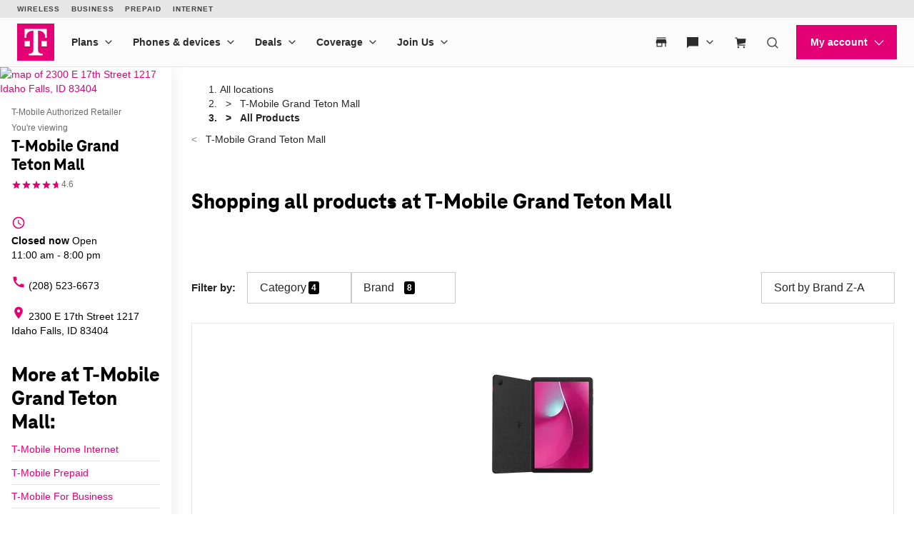

--- FILE ---
content_type: text/html;charset=utf-8
request_url: https://www.t-mobile.com/self-service-content/unav.header.default.header.html
body_size: 11860
content:
<div class="container">
 <div class="xpr-layoutXF">
  <div class="xpr-skipLink" data-xpr-component="skipLink">
   <a class="phx:hide-visually" href="#content-main">Skip to main content</a>
  </div>
  <div data-unav-component="header" class="unav-header">
   <div class="unav-header__container" x-data="header()" @keydown.escape="isMenuOpen=false; isAccountOpen=false" @click.outside="$event.composedPath().includes($el) ? null : (document.body.classList.remove('no-scroller'), isMenuOpen=false, isAccountOpen=false)" data-subtheme="default" data-unav-header-sticky="true">
    <template x-if="displayScreenShareBanner">
     <div>
      <div class="tdds-notice-bar__container">
       <div class="tdds-notice-bar tdds-notice-bar--announcement tdds-notice-bar--grid">
        <div class="tdds-notice-bar__wrapper">
         <div class="tdds-notice-bar__content phx:align-center">
          <svg viewbox="0 0 1 1" data-size="md" class="phx-icon share-icon phx:color-secondary-400" focusable="false" aria-hidden="true">
           <use href="/etc.clientlibs/digx/experience/clientlibs/clientlib-experience-main/resources/sprite/icons.svg?v4.11#radio-selected"></use>
          </svg>
          <div class="phx:ml-1">
           <p class="tdds-notice-bar__body--bold">Screen share in progress. <button class="tdds-link tdds-link--inline phx:ml-h phx:weight-semibold" type="button" @click="endSession()"> End session. </button></p>
          </div>
         </div>
        </div>
       </div>
       <div class="tdds-notice-bar tdds-notice-bar--caution tdds-notice-bar--grid" x-show="isFullRedaction || isPartialRedaction" x-cloak>
        <div class="tdds-notice-bar__wrapper">
         <div class="tdds-notice-bar__content phx:align-center">
          <svg class="phx-icon share-icon phx:color-caution-300" width="24" height="24" viewbox="0 0 24 24" fill="currentColor" xmlns="http://www.w3.org/2000/svg" focusable="false" aria-hidden="true">
           <path d="M19.7611 21.8691L15.715 17.8537C15.2022 18.0435 14.6339 18.1986 14.0102 18.3191C13.3865 18.4396 12.7163 18.4999 11.9996 18.4999C9.6496 18.4999 7.53615 17.8537 5.65924 16.5614C3.78232 15.2691 2.4086 13.582 1.53809 11.4999C1.90732 10.6166 2.38424 9.79255 2.96886 9.0278C3.55348 8.26306 4.19707 7.59993 4.89964 7.0384L2.13039 4.2384L3.18424 3.18457L20.8149 20.8153L19.7611 21.8691ZM11.9996 15.5768C12.2086 15.5768 12.4227 15.5589 12.6419 15.523C12.8611 15.4871 13.056 15.4345 13.2265 15.3653L8.13424 10.273C8.065 10.4563 8.01244 10.656 7.97654 10.872C7.94064 11.0881 7.92269 11.2974 7.92269 11.4999C7.92269 12.6345 8.31852 13.5977 9.11019 14.3893C9.90185 15.181 10.865 15.5768 11.9996 15.5768ZM18.9534 16.0845L15.8169 12.973C15.8951 12.7602 15.9579 12.532 16.0053 12.2884C16.0528 12.0448 16.0765 11.782 16.0765 11.4999C16.0765 10.3653 15.6807 9.40219 14.889 8.61052C14.0973 7.81885 13.1342 7.42302 11.9996 7.42302C11.7175 7.42302 11.4579 7.44835 11.2208 7.499C10.9836 7.54963 10.7554 7.62559 10.5362 7.72687L8.03424 5.23457C8.66629 4.98329 9.31179 4.79803 9.97076 4.6788C10.6297 4.55956 11.306 4.49995 11.9996 4.49995C14.3432 4.49995 16.4566 5.1461 18.3399 6.4384C20.2233 7.73071 21.597 9.41789 22.4611 11.4999C22.0906 12.3935 21.612 13.2275 21.0255 14.0018C20.439 14.7762 19.7483 15.4704 18.9534 16.0845ZM14.6842 11.8499L11.6746 8.84992C12.1156 8.76659 12.5319 8.79928 12.9236 8.948C13.3153 9.09671 13.6528 9.31786 13.9361 9.61145C14.2259 9.90505 14.438 10.2493 14.5727 10.6441C14.7073 11.039 14.7445 11.4409 14.6842 11.8499Z" />
          </svg>
          <div class="phx:ml-1">
           <template x-if="isFullRedaction">
            <p class="tdds-notice-bar__body--bold">All information on this page is hidden from your Expert.</p>
           </template>
           <template x-if="isPartialRedaction">
            <p class="tdds-notice-bar__body--bold">All personal information on this page is hidden from your Expert.</p>
           </template>
          </div>
         </div>
        </div>
       </div>
      </div>
     </div>
    </template>
    <div class="unav-header__mobile">
     <div class="unav-header__logo unav-header__logo--mobile">
      <a href="/?INTNAV=tNav:Home" data-analytics-navigation-name="Home" target="_self"> <img src="/content/dam/t-mobile/ntm/branding/logos/corporate/tmo-logo-v4.svg" alt="T-Mobile" width="52" height="52"> </a>
     </div>
     <div class="unav-header__mobileAuth">
      <button type="button" class="unav-header__authToggle unav-header__authToggle--unauthenticated" @click="openAuthMobileMenu()" :aria-expanded="isAccountOpen" aria-label="My account" data-domain-mapping="tmo">
       <svg data-size="md" class="phx-icon " width="24" height="24" viewbox="0 0 24 24" fill="currentColor" xmlns="http://www.w3.org/2000/svg" focusable="false" aria-hidden="true">
        <path d="M12 11.6914C11.0375 11.6914 10.2136 11.3487 9.52825 10.6634C8.84275 9.97791 8.5 9.15391 8.5 8.19141C8.5 7.22891 8.84275 6.40499 9.52825 5.71966C10.2136 5.03416 11.0375 4.69141 12 4.69141C12.9625 4.69141 13.7864 5.03416 14.4718 5.71966C15.1573 6.40499 15.5 7.22891 15.5 8.19141C15.5 9.15391 15.1573 9.97791 14.4718 10.6634C13.7864 11.3487 12.9625 11.6914 12 11.6914ZM4.5 19.3069V17.0837C4.5 16.594 4.633 16.1405 4.899 15.7232C5.165 15.3058 5.5205 14.985 5.9655 14.7607C6.95383 14.2762 7.95092 13.9127 8.95675 13.6704C9.96258 13.4281 10.977 13.3069 12 13.3069C13.023 13.3069 14.0374 13.4281 15.0433 13.6704C16.0491 13.9127 17.0462 14.2762 18.0345 14.7607C18.4795 14.985 18.835 15.3058 19.101 15.7232C19.367 16.1405 19.5 16.594 19.5 17.0837V19.3069H4.5Z" />
       </svg><span class="unav-header__authToggle-text">Login</span> </button>
      <div class="unav-header-mobile__cart">
       <div class="unav-headerTool " x-data="headerDropdown()" x-trap="isTabbing || !isDesktop ? isOpen : null" @mouseleave.passive="isDesktop ? isOpen = false : null" @keyup.escape="isDesktop ? isOpen = false : null" :class="{ 'unav-headerTool--open' : isOpen }">
        <div class="unav-headerTool__header" @mouseover.passive="isDesktop &amp;&amp; !isTabbing ? isOpen = true : null">
         <a x-data="unavCart()" href="/cart?INTNAV=tNav:Cart" target="_self" class="unav-headerTool__link false" data-domain-mapping="tmo" :aria-label="ariaLabelCart">
          <svg data-size="sm" class="phx-icon " width="24" height="24" viewbox="0 0 24 24" fill="currentColor" xmlns="http://www.w3.org/2000/svg" focusable="false" aria-hidden="true">
           <path fill-rule="evenodd" clip-rule="evenodd" d="M2 5.75H4.42076L4.73933 7.2151L6.1057 17.75H20V16.25H7.42371L7.33137 15.538L20.164 13.4742L20.8224 6.33696H6.08344L5.62966 4.25H2V5.75ZM9 20.5C9 21.3284 8.32843 22 7.5 22C6.67157 22 6 21.3284 6 20.5C6 19.6716 6.67157 19 7.5 19C8.32843 19 9 19.6716 9 20.5ZM19 20.5C19 21.3284 18.3284 22 17.5 22C16.6716 22 16 21.3284 16 20.5C16 19.6716 16.6716 19 17.5 19C18.3284 19 19 19.6716 19 20.5Z" />
          </svg><span class="unav-headerTool__linkLabel phx:hide-visually unav-headerTool__linkLabel--hideLabel">Cart</span> <span aria-hidden="true" class="unav-headerTool__linkBadge" data-unav-cart-cookie="tmobglobalshareddata"></span> </a>
        </div>
       </div>
      </div>
     </div><button type="button" class="unav-header__menu" @click.prevent="openMobileMenu()" :aria-expanded="isMenuOpen" aria-label="Menu" data-domain-mapping="tmo">
      <svg data-size="xx" class="phx-icon " width="24" height="24" viewbox="0 0 24 24" fill="currentColor" xmlns="http://www.w3.org/2000/svg" focusable="false" aria-hidden="true">
       <path d="M3.5 17.6347V16.1347H20.5V17.6347H3.5ZM3.5 12.7501V11.2501H20.5V12.7501H3.5ZM3.5 7.86545V6.36548H20.5V7.86545H3.5Z" />
      </svg></button>
    </div>
    <div class="unav-header__track" data-header-track x-trap.noscroll="!isDesktop ? isMenuOpen : false" :class="{ 'unav-header__track--open' : isMenuOpen, 'unav-header__track--noscroll' : isAccountOpen }">
     <div class="unav-header__mobileControls">
      <button type="button" @click.prevent="document.body.classList.remove('no-scroller');isMenuOpen = ! isMenuOpen" :aria-expanded="isMenuOpen ? 'true' : 'false'" aria-label="Collapse menu">
       <svg data-size="xx" class="phx-icon " width="24" height="24" viewbox="0 0 24 24" fill="currentColor" xmlns="http://www.w3.org/2000/svg" focusable="false" aria-hidden="true">
        <path d="M6.40002 18.6538L5.34619 17.6L10.9462 12L5.34619 6.40002L6.40002 5.34619L12 10.9462L17.6 5.34619L18.6538 6.40002L13.0538 12L18.6538 17.6L17.6 18.6538L12 13.0538L6.40002 18.6538Z" />
       </svg></button>
     </div>
     <div data-header-primary class="unav-header__primary">
      <div class="unav-header__primaryContainer">
       <div>
        <div class="unav-header__logo unav-header__logo--desktop">
         <a href="/?INTNAV=tNav:Home" data-analytics-navigation-name="Home" data-domain-mapping="tmo" target="_self"> <img src="/content/dam/t-mobile/ntm/branding/logos/corporate/tmo-logo-v4.svg" alt="T-Mobile" width="52" height="52"> </a>
        </div>
       </div>
       <div class="unav-header__search unav-header__search--compact">
        <div class="unav-headerTool unav-headerTool--search unav-search" x-data="unavSearch()" @keydown.escape="closeSearch" @click.outside="$event.composedPath().includes($el) ? null : (isDesktop ? isOpen=false : null)">
         <div data-unav-search-settings data-unav-search-linkpath="/search" data-unav-search-target="_self" data-unav-search-numberofresults="8" data-unav-search-searchhub="TMO" data-unav-search-searchdomain="https://www.t-mobile.com" data-unav-search-enablecaching="true" data-unav-search-enablecachesearchtopsuggestions="true" data-unav-search-enablesearchrecommendations="true" data-unav-search-enablepromotions="true" data-unav-search-enablepopularsearch="true" data-unav-search-popularlinkslabel="POPULAR" data-unav-search-popularsearchcount="4" data-unav-search-enabletopsuggestioncaching="true" data-unav-search-enablerecentsearch="true" data-unav-search-recentsearchcount="5" data-unav-search-recentsearchlabel="RECENT SEARCHES" data-unav-search-enableautosuggestion="true" data-unav-search-autofillcategorycount="2" data-unav-search-autofillsearchcount="3" data-unav-search-enabletopsuggestion="true" data-unav-search-topsuggestionslabel="TOP SUGGESTIONS" data-unav-search-topsuggestionsearchcount="3"></div><button type="button" class="unav-headerTool__link false unav-headerTool__link--search" @click.prevent="openSearch" :aria-expanded="isOpen">
          <svg data-size="sm" class="phx-icon " width="24" height="24" viewbox="0 0 24 24" fill="currentColor" xmlns="http://www.w3.org/2000/svg" focusable="false" aria-hidden="true">
           <path fill-rule="evenodd" clip-rule="evenodd" d="M17.1018 18.1624C15.717 19.3101 13.9391 20 12 20C7.58172 20 4 16.4183 4 12C4 7.58172 7.58172 4 12 4C16.4183 4 20 7.58172 20 12C20 13.9391 19.3101 15.717 18.1624 17.1018L22.5607 21.5001L21.5001 22.5607L17.1018 18.1624ZM18.5 12C18.5 15.5899 15.5899 18.5 12 18.5C8.41015 18.5 5.5 15.5899 5.5 12C5.5 8.41015 8.41015 5.5 12 5.5C15.5899 5.5 18.5 8.41015 18.5 12Z" />
          </svg><span class="unav-headerTool__linkLabel unav-headerTool__linkLabel--hideLabel">Search</span> </button>
         <div x-show="!isDesktop || isOpen" x-trap="isOpen" class="unav-search__overlay" style="display: none">
          <form novalidate autocomplete="off" role="search" aria-label="Sitewide" class="unav-search__form" @submit.prevent="submit(searchTerm,'',$event ,'', false)">
           <input id="unav-search-input-mobile" type="search" placeholder="&nbsp;" class="unav-search__input" autocorrect="off" autocapitalize="off" autocomplete="off" spellcheck="off" role="combobox" aria-autocomplete="list" aria-owns="search-results-recent search-results-popular search-results-categories search-results-suggestions search-results-top-suggestions" x-ref="searchinput" x-model="searchTerm" @keydown="openSearchSuggestions" @touchstart.passive="!isDesktop ? openSearchSuggestionsImmediate : false" @input.debounce.300ms="getSearchSuggestions" @keydown.down="focusFirstSearchResult" @keydown.up="focusLastSearchResult" :aria-expanded="isOpen"> <label class="unav-search__label" for="unav-search-input-mobile"> Search </label> <button type="submit" class="unav-search__submit" :data-analytics-search-input="'tNav|Search|' + searchTerm" :disabled="searchTerm.length === 0">
            <svg data-size="md" class="phx-icon " width="24" height="24" viewbox="0 0 24 24" fill="currentColor" xmlns="http://www.w3.org/2000/svg" focusable="false" aria-hidden="true">
             <path fill-rule="evenodd" clip-rule="evenodd" d="M17.1018 18.1624C15.717 19.3101 13.9391 20 12 20C7.58172 20 4 16.4183 4 12C4 7.58172 7.58172 4 12 4C16.4183 4 20 7.58172 20 12C20 13.9391 19.3101 15.717 18.1624 17.1018L22.5607 21.5001L21.5001 22.5607L17.1018 18.1624ZM18.5 12C18.5 15.5899 15.5899 18.5 12 18.5C8.41015 18.5 5.5 15.5899 5.5 12C5.5 8.41015 8.41015 5.5 12 5.5C15.5899 5.5 18.5 8.41015 18.5 12Z" />
            </svg><span class="phx:hide-visually">Submit search query</span> </button> <button type="button" class="unav-search__close" @click="closeSearch" :aria-expanded="isOpen">
            <svg data-size="md" class="phx-icon " width="24" height="24" viewbox="0 0 24 24" fill="currentColor" xmlns="http://www.w3.org/2000/svg" focusable="false" aria-hidden="true">
             <path d="M8.39998 16.6538L12 13.0538L15.6 16.6538L16.6538 15.6L13.0538 12L16.6538 8.39998L15.6 7.34615L12 10.9462L8.39998 7.34615L7.34615 8.39998L10.9461 12L7.34615 15.6L8.39998 16.6538ZM12.0016 21.5C10.6877 21.5 9.45268 21.2506 8.29655 20.752C7.1404 20.2533 6.13472 19.5765 5.2795 18.7217C4.42427 17.8669 3.74721 16.8616 3.24833 15.706C2.74944 14.5504 2.5 13.3156 2.5 12.0017C2.5 10.6877 2.74933 9.45268 3.248 8.29655C3.74667 7.1404 4.42342 6.13472 5.27825 5.2795C6.1331 4.42427 7.13834 3.74721 8.29398 3.24833C9.44959 2.74944 10.6844 2.5 11.9983 2.5C13.3122 2.5 14.5473 2.74933 15.7034 3.248C16.8596 3.74667 17.8652 4.42342 18.7205 5.27825C19.5757 6.1331 20.2527 7.13834 20.7516 8.29398C21.2505 9.44959 21.5 10.6844 21.5 11.9983C21.5 13.3122 21.2506 14.5473 20.752 15.7034C20.2533 16.8596 19.5765 17.8652 18.7217 18.7205C17.8669 19.5757 16.8616 20.2527 15.706 20.7516C14.5504 21.2505 13.3156 21.5 12.0016 21.5Z" />
            </svg><span class="phx:hide-visually">Close out of search</span> </button>
          </form>
          <div class="unav-search__results" x-ref="searchresults" x-show="isOpen" @keydown.down="$focus.wrap().next()" @keydown.up="$focus.wrap().previous()">
           <div class="unav-search__group unav-search__group--recent" x-show="enableRecentSearch &amp;&amp; searchTerm.length === 0 &amp;&amp; recentSearch.length>0">
            <span class="unav-search__heading" id="results-describedby-recent-mobile" x-text="'RECENT SEARCHES'||'Recent Search'"></span>
            <ul id="search-results-recent-mobile" aria-labelledby="results-describedby-recent-mobile">
             <template x-for="item in recentSearch">
              <li>
               <svg data-size="md" class="phx-icon " width="24" height="24" viewbox="0 0 24 24" fill="currentColor" xmlns="http://www.w3.org/2000/svg" focusable="false" aria-hidden="true">
                <path fill-rule="evenodd" clip-rule="evenodd" d="M17.1018 18.1624C15.717 19.3101 13.9391 20 12 20C7.58172 20 4 16.4183 4 12C4 7.58172 7.58172 4 12 4C16.4183 4 20 7.58172 20 12C20 13.9391 19.3101 15.717 18.1624 17.1018L22.5607 21.5001L21.5001 22.5607L17.1018 18.1624ZM18.5 12C18.5 15.5899 15.5899 18.5 12 18.5C8.41015 18.5 5.5 15.5899 5.5 12C5.5 8.41015 8.41015 5.5 12 5.5C15.5899 5.5 18.5 8.41015 18.5 12Z" />
               </svg><button type="button" @click="submit(item,'',$event,'', false)" x-text="item" :disabled="recentSearch.length===0" :aria-label="'Search for '+ item" data-analytics-search="tNav|Search|Recent Searches"> </button></li>
             </template>
            </ul><span role="status" class="phx:hide-visually" aria-live="polite" x-text="recentSearch?.length + ' recent searches'"></span>
           </div>
           <div class="unav-search__group unav-search__group--popular" x-show="enablePopularSearch &amp;&amp; searchTerm.length === 0 &amp;&amp; popularSuggestions.length>0">
            <span class="unav-search__heading" id="results-describedby-popular-mobile" x-text="'POPULAR' || 'Popular'"></span>
            <ul x-show="searchTerm.length === 0" id="search-results-popular-mobile" aria-labelledby="results-describedby-popular-mobile">
             <template x-for="popular in popularSuggestions">
              <li><button type="button" x-show="popular &amp;&amp; popular.displayText &amp;&amp; popular.expression" @click="submit(popular.expression,'',$event,'Popular', true)" x-html="popular.displayText" :disabled="searchTerm.length>0 || popularSuggestions?.length===0" :aria-label="'Search for '+ popular?.expression" data-analytics-search="tNav|Search|Popular"> </button></li>
             </template>
            </ul><span role="status" class="phx:hide-visually" aria-live="polite" x-text="popularSuggestions?.length + ' popular search suggestions'"></span>
           </div>
           <div class="unav-search__group unav-search__group--top" x-show="searchTerm.length >= 3 &amp;&amp; topSuggestionItem?.displayText &amp;&amp; topSuggestionItem?.expression &amp;&amp; topSuggestions?.categories?.length>0">
            <button type="button" @click="submit(topSuggestionItem?.expression,'',$event,'', true)" x-html="topSuggestionItem?.displayText" :disabled="searchTerm.length<=3 || !topSuggestionItem?.displayText || !topSuggestionItem?.expression" :aria-label="'Search for '+ topSuggestionItem?.expression" data-analytics-search="tNav|Search"> </button>
           </div>
           <div class="unav-search__group unav-search__group--categories" x-show="searchTerm.length >= 3 &amp;&amp; topSuggestionItem &amp;&amp; topSuggestions?.categories?.length>0">
            <span class="phx:hide-visually" id="results-describedby-categories-mobile">Categories</span>
            <ul id="search-results-categories-mobile" aria-labelledby="results-describedby-categories-mobile">
             <template x-for="category in topSuggestions?.categories">
              <li><button type="button" :disabled="!searchTerm || searchTerm.length===0 || topSuggestions?.categories?.length===0" :data-analytics-search="'tNav|Search|'+ category +'|' + topSuggestionItem?.expression" :aria-label="'Search for '+ searchTerm +' in '+ category" x-html="category" @click="submit(topSuggestionItem?.expression, category, $event,'', true)"> </button></li>
             </template>
            </ul><span role="status" class="phx:hide-visually" aria-live="polite" x-text="topSuggestions?.categories?.length + ' categories'"></span>
           </div>
           <div class="unav-search__group unav-search__group--suggestions" x-show="searchTerm.length > 0">
            <span class="phx:hide-visually" id="results-describedby-suggestions-mobile">Suggestions</span>
            <ul id="search-results-suggestions-mobile" aria-labelledby="results-describedby-suggestions-mobile">
             <template x-for="item in searchSuggestions">
              <li><button type="button" @click="submit(item.expression, '' , $event,'', true)" x-html="item.displayText" :disabled="searchTerm.length===0 || searchSuggestions?.length===0" :aria-label="'Search for '+ item?.expression" data-analytics-search="tNav|Search"> </button></li>
             </template>
            </ul><span role="status" class="phx:hide-visually" aria-live="polite" x-text="searchSuggestions?.length + ' search suggestions'"></span>
           </div>
           <div class="unav-search__group unav-search__group--popular" x-show="enableTopSuggestion &amp;&amp; searchTerm.length >= 3 &amp;&amp; topSuggestions?.topSugResult?.length>0">
            <span class="unav-search__heading" id="results-describedby-top-suggestions-mobile" x-text="'TOP SUGGESTIONS'|| 'Top Suggestions'"></span>
            <ul id="search-results-top-suggestions-mobile" aria-labelledby="results-describedby-top-suggestions-mobile">
             <template x-for="item in topSuggestions?.topSugResult">
              <li x-show="item?.uri"><a @click="coveoEvent(item)" :href="item.uri" class="unav-search__device" :aria-hidden="searchTerm.length<=3 || topSuggestions?.topSugResult?.length===0 ? 'true' : 'false'" data-analytics-search="tNav|Search|Top Suggestions">
                <template x-if="item.thumbnail">
                 <img class="unav-search__deviceImg" :src="item.thumbnail" alt="">
                </template>
                <div class="unav-search__deviceInfo">
                 <p x-show="item.brand" x-text="item.brand" class="phx:weight-bold"></p>
                 <p x-show="item.familyname" x-html="item.familyname"></p>
                 <p x-show="item.date" x-text="item.date"></p>
                </div></a></li>
             </template>
            </ul><span role="status" class="phx:hide-visually" aria-live="polite" x-text="topSuggestions?.topSugResult?.length + ' top suggestions'"></span>
           </div>
          </div>
         </div>
        </div>
       </div>
       <nav class="unav-header__nav" aria-label="Main">
        <ul class="unav-nav unav-headerNav">
         <li class="unav-headerNav__item" x-data="headerDropdown()" x-trap="isTabbing || !isDesktop ? isOpen : null" @mouseleave="isDesktop ? isOpen = false : null" @keyup.escape="isDesktop ? isOpen = false : null" @click.outside="$event.composedPath().includes($el) ? null : (isDesktop ? isOpen=false : null)" :class="{ 'unav-headerNav__item--open' : isOpen }" data-customer="any">
          <div class="unav-headerNav__header" @mouseover="isDesktop &amp;&amp; !isTabbing ? isOpen = true : null">
           <a href="/cell-phone-plans?INTNAV=tNav%3APlans" class="unav-headerNav__header-link " data-analytics-navigation-name="Plans" data-domain-mapping="none" target="_self">Plans</a> <button type="button" class="unav-header__toggle" @click.prevent="isOpen = !isOpen" :aria-expanded="isOpen"> <span class="phx:hide-visually">Plans</span>
            <svg data-size="xx" class="phx-icon unav-headerNav__chevron" width="24" height="24" viewbox="0 0 24 24" fill="currentColor" xmlns="http://www.w3.org/2000/svg" focusable="false" aria-hidden="true">
             <path d="M12 15.3541L6.34619 9.70031L7.40002 8.64648L12 13.2465L16.6 8.64648L17.6538 9.70031L12 15.3541Z" />
            </svg></button>
          </div>
          <div class="unav-header__dropdown" :class="{ 'unav-header__dropdown--open' : isOpen }">
           <ul class="unav-nav__columns">
            <li data-customer="any" style="--index: 0"><span class="unav-nav__columnHeading " data-domain-mapping="tmo">Mobile plans</span>
             <ul class="unav-nav__column">
              <li data-customer="any"><a href="/cell-phone-plans?INTNAV=tNav%3APlans%3AMagenta" data-analytics-navigation-name="Mobile plans|Unlimited Phone Plans" target="_self" data-domain-mapping="none">Unlimited Phone Plans</a></li>
              <li data-customer="any"><a href="/cell-phone-plans/unlimited-55-senior-discount-plans?INTNAV=tNav%3APlans%3AUnlimitedAge55" data-analytics-navigation-name="Mobile plans|Unlimited Age 55+" target="_self">Unlimited Age 55+</a></li>
              <li data-customer="any"><a href="/cell-phone-plans/military-discount-plans?INTNAV=tNav%3APlans%3AMilitaryVeterans" data-analytics-navigation-name="Mobile plans|Military &amp; Veterans" target="_self">Military &amp; Veterans</a></li>
              <li data-customer="any"><a href="/cell-phone-plans/first-responder-discounts?INTNAV=tNav%3APlans%3AFirstResponder" data-analytics-navigation-name="Mobile plans|First Responder" target="_self">First Responder</a></li>
             </ul></li>
            <li data-customer="any" style="--index: 1"><span class="unav-nav__columnHeading " data-domain-mapping="tmo">Other plans</span>
             <ul class="unav-nav__column">
              <li data-customer="any"><a href="/home-internet/plans?INTNAV=tNav%3APlans%3AHomeInternet" data-analytics-navigation-name="Other plans|5G Home Internet Plans" target="_self">5G Home Internet Plans</a></li>
              <li data-customer="any"><a href="https://fiber.t-mobile.com/offer/plans?INTNAV=tNav%3AFiberInternetPlans" data-analytics-navigation-name="Other plans|Fiber Internet Plans" target="_self">Fiber Internet Plans</a></li>
              <li data-customer="any"><a href="/cell-phone-plans/affordable-data-plans?INTNAV=tNav%3APlans%3AWatchAndTabletPlans" data-analytics-navigation-name="Other plans|Watch &amp; Tablet Plans" target="_self">Watch &amp; Tablet Plans</a></li>
              <li data-customer="any"><a href="https://prepaid.t-mobile.com/prepaid-plans?brand=TMOPrepaid&amp;icid=MGPR_MTW_U_EVTMOPREPD_3F1BE1C5C94EB7F638920&amp;INTNAV=tNav%3APlans%3APrepaidPhonePlans" data-analytics-navigation-name="Other plans|Prepaid Phone Plans" target="_self">Prepaid Phone Plans</a></li>
              <li data-customer="any"><a href="https://www.t-mobile.com/business/wireless-business-plans?INTNAV=tNav%3APlans%3ABusinessPhonePlans" data-analytics-navigation-name="Other plans|Business Phone Plans" target="_self" data-domain-mapping="none">Business Phone Plans</a></li>
             </ul></li>
           </ul>
          </div></li>
         <li class="unav-headerNav__item" x-data="headerDropdown()" x-trap="isTabbing || !isDesktop ? isOpen : null" @mouseleave="isDesktop ? isOpen = false : null" @keyup.escape="isDesktop ? isOpen = false : null" @click.outside="$event.composedPath().includes($el) ? null : (isDesktop ? isOpen=false : null)" :class="{ 'unav-headerNav__item--open' : isOpen }" data-customer="any">
          <div class="unav-headerNav__header" @mouseover="isDesktop &amp;&amp; !isTabbing ? isOpen = true : null">
           <a href="/cell-phones?INTNAV=tNav%3ADevices" class="unav-headerNav__header-link " data-analytics-navigation-name="Phones &amp; devices" data-domain-mapping="tmo" target="_self">Phones &amp; devices</a> <button type="button" class="unav-header__toggle" @click.prevent="isOpen = !isOpen" :aria-expanded="isOpen"> <span class="phx:hide-visually">Phones &amp; devices</span>
            <svg data-size="xx" class="phx-icon unav-headerNav__chevron" width="24" height="24" viewbox="0 0 24 24" fill="currentColor" xmlns="http://www.w3.org/2000/svg" focusable="false" aria-hidden="true">
             <path d="M12 15.3541L6.34619 9.70031L7.40002 8.64648L12 13.2465L16.6 8.64648L17.6538 9.70031L12 15.3541Z" />
            </svg></button>
          </div>
          <div class="unav-header__dropdown" :class="{ 'unav-header__dropdown--open' : isOpen }">
           <ul class="unav-nav__single__column">
            <li data-customer="any" style="--index: 0"><a class=" " target="_self" data-domain-mapping="tmo" data-analytics-navigation-name="Phones &amp; devices|Cell phones" href="/cell-phones?INTNAV=tNav%3ADevices%3ACellPhones">Cell phones</a></li>
            <li data-customer="any" style="--index: 1"><a class=" " target="_self" data-domain-mapping="tmo" data-analytics-navigation-name="Phones &amp; devices|5G phones" href="/5g/phones?INTNAV=tNav%3ADevices%3A5GPhones">5G phones</a></li>
            <li data-customer="any" style="--index: 2"><a class=" " target="_self" data-domain-mapping="tmo" data-analytics-navigation-name="Phones &amp; devices|Tablets" href="/tablets?INTNAV=tNav%3ADevices%3ATablets">Tablets</a></li>
            <li data-customer="any" style="--index: 3"><a class=" " target="_self" data-domain-mapping="tmo" data-analytics-navigation-name="Phones &amp; devices|Smartwatches" href="/smart-watches?INTNAV=tNav%3ADevices%3ASmartwatches">Smartwatches</a></li>
            <li data-customer="any" style="--index: 4"><a class=" " target="_self" data-domain-mapping="tmo" data-analytics-navigation-name="Phones &amp; devices|Hotspots &amp; more" href="/hotspots-iot-connected-devices?INTNAV=tNav%3ADevices%3AHotspotsIoT">Hotspots &amp; more</a></li>
            <li data-customer="any" style="--index: 5"><a class=" " target="_self" data-domain-mapping="tmo" data-analytics-navigation-name="Phones &amp; devices|Accessories" href="/accessories?INTNAV=tNav%3ADevices%3AAccessories">Accessories</a></li>
            <li data-customer="any" style="--index: 6"><a class=" " target="_self" data-domain-mapping="none" data-analytics-navigation-name="Phones &amp; devices|Bring your own device" href="/commerce/bring-your-own-phone?INTNAV=tNav%3ADevices%3ABYOD">Bring your own device</a></li>
           </ul>
          </div></li>
         <li class="unav-headerNav__item" x-data="headerDropdown()" x-trap="isTabbing || !isDesktop ? isOpen : null" @mouseleave="isDesktop ? isOpen = false : null" @keyup.escape="isDesktop ? isOpen = false : null" @click.outside="$event.composedPath().includes($el) ? null : (isDesktop ? isOpen=false : null)" :class="{ 'unav-headerNav__item--open' : isOpen }" data-customer="any">
          <div class="unav-headerNav__header" @mouseover="isDesktop &amp;&amp; !isTabbing ? isOpen = true : null">
           <a href="/offers?INTNAV=tNav%3ADeals" class="unav-headerNav__header-link " data-analytics-navigation-name="Deals" data-domain-mapping="tmo" target="_self">Deals</a> <button type="button" class="unav-header__toggle" @click.prevent="isOpen = !isOpen" :aria-expanded="isOpen"> <span class="phx:hide-visually">Deals</span>
            <svg data-size="xx" class="phx-icon unav-headerNav__chevron" width="24" height="24" viewbox="0 0 24 24" fill="currentColor" xmlns="http://www.w3.org/2000/svg" focusable="false" aria-hidden="true">
             <path d="M12 15.3541L6.34619 9.70031L7.40002 8.64648L12 13.2465L16.6 8.64648L17.6538 9.70031L12 15.3541Z" />
            </svg></button>
          </div>
          <div class="unav-header__dropdown" :class="{ 'unav-header__dropdown--open' : isOpen }">
           <ul class="unav-nav__single__column">
            <li data-customer="any" style="--index: 0"><a class=" " target="_self" data-domain-mapping="tmo" data-analytics-navigation-name="Deals|See all deals" href="/offers?INTNAV=tNav%3ADeals%3AAll">See all deals</a></li>
            <li data-customer="any" style="--index: 1"><a class=" " target="_self" data-domain-mapping="tmo" data-analytics-navigation-name="Deals|Apple" href="/offers/apple-iphone-deals?INTNAV=tNav%3ADeals%3AApple">Apple</a></li>
            <li data-customer="any" style="--index: 2"><a class=" " target="_self" data-domain-mapping="tmo" data-analytics-navigation-name="Deals|Samsung" href="/offers/samsung-phone-deals?INTNAV=tNav%3ADeals%3ASamsung">Samsung</a></li>
            <li data-customer="any" style="--index: 3"><a class=" " target="_self" data-domain-mapping="tmo" data-analytics-navigation-name="Deals|Motorola" href="/offers/motorola-phone-deals?INTNAV=tNav%3ADeals%3AMotorola">Motorola</a></li>
            <li data-customer="any" style="--index: 4"><a class=" " target="_self" data-domain-mapping="tmo" data-analytics-navigation-name="Deals|Google" href="/offers/google-phone-deals?INTNAV=tNav%3ADeals%3AGoogle">Google</a></li>
            <li data-customer="any" style="--index: 5"><a class=" " target="_self" data-domain-mapping="none" data-analytics-navigation-name="Deals|Revvl" href="/offers/t-mobile-revvl-phone-deals?INTNAV=tNav%3ADeals%3AREVVL">Revvl</a></li>
            <li data-customer="any" style="--index: 6"><a class=" " target="_self" data-domain-mapping="none" data-analytics-navigation-name="Deals|Free &amp; Zero Down Phones" href="/switch/free-cell-phone-with-plan?INTNAV=tNav%3ADeals%3AFreeZeroDownPhones">Free &amp; Zero Down Phones</a></li>
           </ul>
          </div></li>
         <li class="unav-headerNav__item" x-data="headerDropdown()" x-trap="isTabbing || !isDesktop ? isOpen : null" @mouseleave="isDesktop ? isOpen = false : null" @keyup.escape="isDesktop ? isOpen = false : null" @click.outside="$event.composedPath().includes($el) ? null : (isDesktop ? isOpen=false : null)" :class="{ 'unav-headerNav__item--open' : isOpen }" data-customer="any">
          <div class="unav-headerNav__header" @mouseover="isDesktop &amp;&amp; !isTabbing ? isOpen = true : null">
           <a href="/coverage/network?INTNAV=tNav%3ACoverage" class="unav-headerNav__header-link " data-analytics-navigation-name="Coverage" data-domain-mapping="tmo" target="_self">Coverage</a> <button type="button" class="unav-header__toggle" @click.prevent="isOpen = !isOpen" :aria-expanded="isOpen"> <span class="phx:hide-visually">Coverage</span>
            <svg data-size="xx" class="phx-icon unav-headerNav__chevron" width="24" height="24" viewbox="0 0 24 24" fill="currentColor" xmlns="http://www.w3.org/2000/svg" focusable="false" aria-hidden="true">
             <path d="M12 15.3541L6.34619 9.70031L7.40002 8.64648L12 13.2465L16.6 8.64648L17.6538 9.70031L12 15.3541Z" />
            </svg></button>
          </div>
          <div class="unav-header__dropdown" :class="{ 'unav-header__dropdown--open' : isOpen }">
           <ul class="unav-nav__single__column">
            <li data-customer="any" style="--index: 0"><a class=" " target="_self" data-domain-mapping="tmo" data-analytics-navigation-name="Coverage|Our network" href="/coverage/network?INTNAV=tNav%3ACoverage%3ANetwork">Our network</a></li>
            <li data-customer="any" style="--index: 1"><a class=" " target="_self" data-domain-mapping="tmo" data-analytics-navigation-name="Coverage|4G &amp; 5G Coverage map" href="/coverage/coverage-map?INTNAV=tNav%3ACoverage%3A5G4GCoverageMap">4G &amp; 5G Coverage map</a></li>
            <li data-customer="any" style="--index: 2"><a class=" " target="_self" data-domain-mapping="tmo" data-analytics-navigation-name="Coverage|What is 5G" href="/5g?INTNAV=tNav%3ACoverage%3AWhatIs5G">What is 5G</a></li>
            <li data-customer="any" style="--index: 3"><a class=" " target="_self" data-domain-mapping="none" data-analytics-navigation-name="Coverage|Satellite Phone Service" href="/coverage/satellite-phone-service?INTNAV=tNav%3ACoverage%3ARural5GInternet">Satellite Phone Service</a></li>
            <li data-customer="any" style="--index: 4"><a class=" " target="_self" data-domain-mapping="tmo" data-analytics-navigation-name="Coverage|Rural &amp; Small Towns" href="/coverage/small-towns-rural-areas?INTNAV=tNav%3ACoverage%3ARural5GInternet">Rural &amp; Small Towns</a></li>
            <li data-customer="any" style="--index: 5"><a class=" " target="_self" data-domain-mapping="tmo" data-analytics-navigation-name="Coverage|Try our network" href="/offers/free-trial?INTNAV=tNav%3AWhy%3ATryOurNetwork">Try our network</a></li>
            <li data-customer="any" style="--index: 6"><a class=" " target="_self" data-domain-mapping="tmo" data-analytics-navigation-name="Coverage|5G news" href="/news/category/network?INTNAV=tNav%3ACoverage%3A5GNews">5G news</a></li>
            <li data-customer="any" style="--index: 7"><a class=" " target="_self" data-domain-mapping="tmo" data-analytics-navigation-name="Coverage|Home Internet" href="/home-internet/eligibility?INTNAV=tNav%3ACoverage%3AHomeInternet">Home Internet</a></li>
           </ul>
          </div></li>
         <li class="unav-headerNav__item" x-data="headerDropdown()" x-trap="isTabbing || !isDesktop ? isOpen : null" @mouseleave="isDesktop ? isOpen = false : null" @keyup.escape="isDesktop ? isOpen = false : null" @click.outside="$event.composedPath().includes($el) ? null : (isDesktop ? isOpen=false : null)" :class="{ 'unav-headerNav__item--open' : isOpen }" data-customer="any">
          <div class="unav-headerNav__header" @mouseover="isDesktop &amp;&amp; !isTabbing ? isOpen = true : null">
           <a href="/resources/how-to-join-us?INTNAV=tNav%3AJoin" class="unav-headerNav__header-link " data-analytics-navigation-name="Join Us" data-domain-mapping="none" target="_self">Join Us</a> <button type="button" class="unav-header__toggle" @click.prevent="isOpen = !isOpen" :aria-expanded="isOpen"> <span class="phx:hide-visually">Join Us</span>
            <svg data-size="xx" class="phx-icon unav-headerNav__chevron" width="24" height="24" viewbox="0 0 24 24" fill="currentColor" xmlns="http://www.w3.org/2000/svg" focusable="false" aria-hidden="true">
             <path d="M12 15.3541L6.34619 9.70031L7.40002 8.64648L12 13.2465L16.6 8.64648L17.6538 9.70031L12 15.3541Z" />
            </svg></button>
          </div>
          <div class="unav-header__dropdown" :class="{ 'unav-header__dropdown--open' : isOpen }">
           <ul class="unav-nav__columns">
            <li data-customer="any" style="--index: 0"><span class="unav-nav__columnHeading " data-domain-mapping="tmo">Switch to <nobr>T-Mobile</nobr></span>
             <ul class="unav-nav__column">
              <li data-customer="any"><a href="/resources/how-to-join-us?INTNAV=tNav%3AJoinUs%3AHowToSwitch" data-analytics-navigation-name="Switch to T-Mobile|How to switch" target="_self" data-domain-mapping="none">How to switch</a></li>
              <li data-customer="any"><a href="/resources/bring-your-own-phone?INTNAV=tNav%3AJoinUs%3ABYOD" data-analytics-navigation-name="Switch to T-Mobile|Bring your own phone" target="_self" data-domain-mapping="none">Bring your own phone</a></li>
              <li data-customer="any"><a href="/resources/keep-your-number?INTNAV=tNav%3AJoinUs%3AKeepYourNumber" data-analytics-navigation-name="Switch to T-Mobile|Keep your number" target="_self" data-domain-mapping="none">Keep your number</a></li>
              <li data-customer="any"><a href="/switch/keep-phone-switch-from-verizon-or-att?INTNAV=tNav%3AJoinUs%3AKeepAndSwitch" data-analytics-navigation-name="Switch to T-Mobile|Keep &amp; switch" target="_self" data-domain-mapping="none">Keep &amp; switch</a></li>
              <li data-customer="any"><a href="/switch/pay-off-carrier-etf-phone-deal?INTNAV=tNav%3AJoinUs%3ACarrierFreedomDeal" data-analytics-navigation-name="Switch to T-Mobile|Family Freedom" target="_self" data-domain-mapping="none">Family Freedom</a></li>
              <li data-customer="any"><a href="/offers/free-trial?INTNAV=tNav%3AJoinUs%3ATryOur5gNetwork" data-analytics-navigation-name="Switch to T-Mobile|Try our network" target="_self" data-domain-mapping="none">Try our network</a></li>
             </ul></li>
            <li data-customer="any" style="--index: 1"><span class="unav-nav__columnHeading " data-domain-mapping="tmo">Customer benefits</span>
             <ul class="unav-nav__column">
              <li data-customer="any"><a href="/benefits?INTNAV=tNav%3AJoinUs%3ABenefits" data-analytics-navigation-name="Customer benefits|See all benefits" target="_self" data-domain-mapping="none">See all benefits</a></li>
              <li data-customer="any"><a href="/membership?INTNAV=tNav%3AJoinUs%3AMembership" data-analytics-navigation-name="Customer benefits|Why become a member" target="_self" data-domain-mapping="none">Why become a member</a></li>
              <li data-customer="any"><a href="/tv-streaming?INTNAV=tNav%3AJoinUs%3ATvStreamingDeals" data-analytics-navigation-name="Customer benefits|TV &amp; streaming" target="_self" data-domain-mapping="none">TV &amp; streaming</a></li>
              <li data-customer="any"><a href="/benefits/travel?INTNAV=tNav%3AJoinUs%3ATravel" data-analytics-navigation-name="Customer benefits|Travel benefits" target="_self" data-domain-mapping="none">Travel benefits</a></li>
              <li data-customer="any"><a href="/benefits/music-deals?INTNAV=tNav%3AJoinUs%3AMusicDeals" data-analytics-navigation-name="Customer benefits|Music &amp; concert perks" target="_self" data-domain-mapping="none">Music &amp; concert perks</a></li>
              <li data-customer="any"><a href="/benefits/scam-shield?INTNAV=tNav%3AJoinUs%3AScamShield" data-analytics-navigation-name="Customer benefits|Block scam calls" target="_self" data-domain-mapping="none">Block scam calls</a></li>
              <li data-customer="any"><a href="/offers/t-mobile-tuesdays?INTNAV=tNav%3AJoinUs%3AT-MobileTuesdays" data-analytics-navigation-name="Customer benefits|T-Mobile Tuesdays" target="_self" data-domain-mapping="none"><nobr>T-Mobile</nobr> Tuesdays</a></li>
             </ul></li>
           </ul>
          </div></li>
        </ul>
       </nav>
       <div class="unav-header__aside" data-unav-header-aside>
        <div class="unav-header__store">
         <div class="unav-headerTool " x-data="headerDropdown()" x-trap="isTabbing || !isDesktop ? isOpen : null" @mouseleave.passive="isDesktop ? isOpen = false : null" @keyup.escape="isDesktop ? isOpen = false : null" :class="{ 'unav-headerTool--open' : isOpen }">
          <div class="unav-headerTool__header" @mouseover.passive="isDesktop &amp;&amp; !isTabbing ? isOpen = true : null">
           <a href="/stores/locator?INTNAV=tNav:StoreLocator" target="_self" class="unav-headerTool__link false" data-analytics-navigation-name="Find a store" data-domain-mapping="tmo">
            <svg data-size="sm" class="phx-icon " width="24" height="24" viewbox="0 0 24 24" fill="currentColor" xmlns="http://www.w3.org/2000/svg" focusable="false" aria-hidden="true">
             <path d="M4.21169 5.74995V4.25H19.7886V5.74995H4.21169ZM4.25017 19.75V13.75H3.13477V12.25L4.21169 7.25H19.7886L20.8655 12.25V13.75H19.7501V19.75H18.2502V13.75H13.7501V19.75H4.25017ZM5.75012 18.25H12.2502V13.75H5.75012V18.25Z" />
            </svg><span class="unav-headerTool__linkLabel unav-headerTool__linkLabel--hideLabel">Find a store</span> </a>
          </div>
         </div>
        </div>
        <div class="unav-header__support">
         <div class="unav-headerTool unav-headerTool--children" x-data="headerDropdown()" x-trap="isTabbing || !isDesktop ? isOpen : null" @mouseleave.passive="isDesktop ? isOpen = false : null" @keyup.escape="isDesktop ? isOpen = false : null" :class="{ 'unav-headerTool--open' : isOpen }" @click-away="isOpen = false">
          <div class="unav-headerTool__header" @mouseover.passive="isDesktop &amp;&amp; !isTabbing ? isOpen = true : null">
           <a href="/contact-us?INTNAV=tNav:ContactUs" target="_self" class="unav-headerTool__link false" data-analytics-navigation-name="Contact &amp; support" data-domain-mapping="tmo">
            <svg data-size="sm" class="phx-icon " width="24" height="24" viewbox="0 0 24 24" fill="currentColor" xmlns="http://www.w3.org/2000/svg" focusable="false" aria-hidden="true">
             <path d="M2.5 22.0384V3.5H21.5V18.5H6.03845L2.5 22.0384Z" />
            </svg><span class="unav-headerTool__linkLabel unav-headerTool__linkLabel--hideLabel">Contact &amp; support</span> </a> <button type="button" class="unav-header__toggle" @click.prevent="isOpen = !isOpen" :aria-expanded="isOpen"> <span class="phx:hide-visually">Contact &amp; support</span>
            <svg data-size="sm" class="phx-icon unav-headerTool__chevron" width="24" height="24" viewbox="0 0 24 24" fill="currentColor" xmlns="http://www.w3.org/2000/svg" focusable="false" aria-hidden="true">
             <path d="M12 15.3541L6.34619 9.70031L7.40002 8.64648L12 13.2465L16.6 8.64648L17.6538 9.70031L12 15.3541Z" />
            </svg></button>
          </div>
          <div class="unav-header__dropdown" :class="{ 'unav-header__dropdown--open' : isOpen }">
           <ul class="unav-nav">
            <li data-customer="any" style="--index: 0" data-analytics-navigation-name="Contact &amp; support|Chat with an expert" class="livePersonLink" id="lpUnavLink"></li>
            <li data-customer="any" style="--index: 1"><a id="call-us" target="_self" data-domain-mapping="tmo" data-analytics-navigation-name="Contact &amp; support|1-800-T-MOBILE" href="tel:1-800-866-2453">1-800-<nobr>T-MOBILE</nobr></a></li>
            <li data-customer="any" style="--index: 2"><a target="_self" data-domain-mapping="tmo" data-analytics-navigation-name="Contact &amp; support|Check order status" href="/orders/order-status?INTNAV=tNav%3AContactUs%3ACheckOrderStatus">Check order status</a></li>
            <li data-customer="any" style="--index: 3"><a target="_self" data-domain-mapping="tmo" data-analytics-navigation-name="Contact &amp; support|Help &amp; support" href="/support?INTNAV=tNav%3AContactUs%3ASupport">Help &amp; support</a></li>
            <li data-customer="any" style="--index: 4" data-analytics-navigation-name="Contact &amp; support|Feedback" id="digital-nav-header-div-feedbackLink"></li>
            <li data-customer="any" style="--index: 5"><button type="button" @click="eventNavTypeHandler" class="phx:ta-left" data-event-name="webScreenShare" data-event-data="{&quot;modalId&quot;:&quot;webscreenshare-modal-accept&quot;}" target="_self" data-analytics-navigation-name="Contact &amp; support|Screen share with an Expert" x-cq-linkchecker="skip"> Screen share with an Expert </button></li>
           </ul>
          </div>
         </div>
        </div>
        <div class="unav-header__cart">
         <div class="unav-headerTool " x-data="headerDropdown()" x-trap="isTabbing || !isDesktop ? isOpen : null" @mouseleave.passive="isDesktop ? isOpen = false : null" @keyup.escape="isDesktop ? isOpen = false : null" :class="{ 'unav-headerTool--open' : isOpen }">
          <div class="unav-headerTool__header" @mouseover.passive="isDesktop &amp;&amp; !isTabbing ? isOpen = true : null">
           <a x-data="unavCart()" href="/cart?INTNAV=tNav:Cart" target="_self" class="unav-headerTool__link false" data-domain-mapping="tmo" :aria-label="ariaLabelCart">
            <svg data-size="sm" class="phx-icon " width="24" height="24" viewbox="0 0 24 24" fill="currentColor" xmlns="http://www.w3.org/2000/svg" focusable="false" aria-hidden="true">
             <path fill-rule="evenodd" clip-rule="evenodd" d="M2 5.75H4.42076L4.73933 7.2151L6.1057 17.75H20V16.25H7.42371L7.33137 15.538L20.164 13.4742L20.8224 6.33696H6.08344L5.62966 4.25H2V5.75ZM9 20.5C9 21.3284 8.32843 22 7.5 22C6.67157 22 6 21.3284 6 20.5C6 19.6716 6.67157 19 7.5 19C8.32843 19 9 19.6716 9 20.5ZM19 20.5C19 21.3284 18.3284 22 17.5 22C16.6716 22 16 21.3284 16 20.5C16 19.6716 16.6716 19 17.5 19C18.3284 19 19 19.6716 19 20.5Z" />
            </svg><span class="unav-headerTool__linkLabel  unav-headerTool__linkLabel--hideLabel">Cart</span> <span aria-hidden="true" class="unav-headerTool__linkBadge" data-unav-cart-cookie="tmobglobalshareddata"></span> </a>
          </div>
         </div>
        </div>
        <div class="unav-header__search unav-header__search--wide" data-unav-header-search>
         <div class="unav-headerTool unav-headerTool--search unav-search" x-data="unavSearch()" @keydown.escape="closeSearch" @click.outside="$event.composedPath().includes($el) ? null : (isDesktop ? isOpen=false : null)">
          <div data-unav-search-settings data-unav-search-linkpath="/search" data-unav-search-target="_self" data-unav-search-numberofresults="8" data-unav-search-searchhub="TMO" data-unav-search-searchdomain="https://www.t-mobile.com" data-unav-search-enablecaching="true" data-unav-search-enablecachesearchtopsuggestions="true" data-unav-search-enablesearchrecommendations="true" data-unav-search-enablepromotions="true" data-unav-search-enablepopularsearch="true" data-unav-search-popularlinkslabel="POPULAR" data-unav-search-popularsearchcount="4" data-unav-search-enabletopsuggestioncaching="true" data-unav-search-enablerecentsearch="true" data-unav-search-recentsearchcount="5" data-unav-search-recentsearchlabel="RECENT SEARCHES" data-unav-search-enableautosuggestion="true" data-unav-search-autofillcategorycount="2" data-unav-search-autofillsearchcount="3" data-unav-search-enabletopsuggestion="true" data-unav-search-topsuggestionslabel="TOP SUGGESTIONS" data-unav-search-topsuggestionsearchcount="3"></div><button type="button" class="unav-headerTool__link false unav-headerTool__link--search" @click.prevent="openSearch" :aria-expanded="isOpen">
           <svg data-size="sm" class="phx-icon " width="24" height="24" viewbox="0 0 24 24" fill="currentColor" xmlns="http://www.w3.org/2000/svg" focusable="false" aria-hidden="true">
            <path fill-rule="evenodd" clip-rule="evenodd" d="M17.1018 18.1624C15.717 19.3101 13.9391 20 12 20C7.58172 20 4 16.4183 4 12C4 7.58172 7.58172 4 12 4C16.4183 4 20 7.58172 20 12C20 13.9391 19.3101 15.717 18.1624 17.1018L22.5607 21.5001L21.5001 22.5607L17.1018 18.1624ZM18.5 12C18.5 15.5899 15.5899 18.5 12 18.5C8.41015 18.5 5.5 15.5899 5.5 12C5.5 8.41015 8.41015 5.5 12 5.5C15.5899 5.5 18.5 8.41015 18.5 12Z" />
           </svg><span class="unav-headerTool__linkLabel unav-headerTool__linkLabel--hideLabel">Search</span> </button>
          <div x-show="!isDesktop || isOpen" x-trap="isOpen" class="unav-search__overlay" style="display: none">
           <form novalidate autocomplete="off" role="search" aria-label="Sitewide" class="unav-search__form" @submit.prevent="submit(searchTerm,'',$event ,'', false)">
            <input id="unav-search-input-desktop" type="search" placeholder="&nbsp;" class="unav-search__input" autocorrect="off" autocapitalize="off" autocomplete="off" spellcheck="off" role="combobox" aria-autocomplete="list" aria-owns="search-results-recent search-results-popular search-results-categories search-results-suggestions search-results-top-suggestions" x-ref="searchinput" x-model="searchTerm" @keydown="openSearchSuggestions" @touchstart.passive="!isDesktop ? openSearchSuggestionsImmediate : false" @input.debounce.300ms="getSearchSuggestions" @keydown.down="focusFirstSearchResult" @keydown.up="focusLastSearchResult" :aria-expanded="isOpen"> <label class="unav-search__label" for="unav-search-input-desktop"> Search </label> <button type="submit" class="unav-search__submit" :data-analytics-search-input="'tNav|Search|' + searchTerm" :disabled="searchTerm.length === 0">
             <svg data-size="md" class="phx-icon " width="24" height="24" viewbox="0 0 24 24" fill="currentColor" xmlns="http://www.w3.org/2000/svg" focusable="false" aria-hidden="true">
              <path fill-rule="evenodd" clip-rule="evenodd" d="M17.1018 18.1624C15.717 19.3101 13.9391 20 12 20C7.58172 20 4 16.4183 4 12C4 7.58172 7.58172 4 12 4C16.4183 4 20 7.58172 20 12C20 13.9391 19.3101 15.717 18.1624 17.1018L22.5607 21.5001L21.5001 22.5607L17.1018 18.1624ZM18.5 12C18.5 15.5899 15.5899 18.5 12 18.5C8.41015 18.5 5.5 15.5899 5.5 12C5.5 8.41015 8.41015 5.5 12 5.5C15.5899 5.5 18.5 8.41015 18.5 12Z" />
             </svg><span class="phx:hide-visually">Submit search query</span> </button> <button type="button" class="unav-search__close" @click="closeSearch" :aria-expanded="isOpen">
             <svg data-size="md" class="phx-icon " width="24" height="24" viewbox="0 0 24 24" fill="currentColor" xmlns="http://www.w3.org/2000/svg" focusable="false" aria-hidden="true">
              <path d="M8.39998 16.6538L12 13.0538L15.6 16.6538L16.6538 15.6L13.0538 12L16.6538 8.39998L15.6 7.34615L12 10.9462L8.39998 7.34615L7.34615 8.39998L10.9461 12L7.34615 15.6L8.39998 16.6538ZM12.0016 21.5C10.6877 21.5 9.45268 21.2506 8.29655 20.752C7.1404 20.2533 6.13472 19.5765 5.2795 18.7217C4.42427 17.8669 3.74721 16.8616 3.24833 15.706C2.74944 14.5504 2.5 13.3156 2.5 12.0017C2.5 10.6877 2.74933 9.45268 3.248 8.29655C3.74667 7.1404 4.42342 6.13472 5.27825 5.2795C6.1331 4.42427 7.13834 3.74721 8.29398 3.24833C9.44959 2.74944 10.6844 2.5 11.9983 2.5C13.3122 2.5 14.5473 2.74933 15.7034 3.248C16.8596 3.74667 17.8652 4.42342 18.7205 5.27825C19.5757 6.1331 20.2527 7.13834 20.7516 8.29398C21.2505 9.44959 21.5 10.6844 21.5 11.9983C21.5 13.3122 21.2506 14.5473 20.752 15.7034C20.2533 16.8596 19.5765 17.8652 18.7217 18.7205C17.8669 19.5757 16.8616 20.2527 15.706 20.7516C14.5504 21.2505 13.3156 21.5 12.0016 21.5Z" />
             </svg><span class="phx:hide-visually">Close out of search</span> </button>
           </form>
           <div class="unav-search__results" x-ref="searchresults" x-show="isOpen" @keydown.down="$focus.wrap().next()" @keydown.up="$focus.wrap().previous()">
            <div class="unav-search__group unav-search__group--recent" x-show="enableRecentSearch &amp;&amp; searchTerm.length === 0 &amp;&amp; recentSearch.length>0">
             <span class="unav-search__heading" id="results-describedby-recent-desktop" x-text="'RECENT SEARCHES'||'Recent Search'"></span>
             <ul id="search-results-recent-desktop" aria-labelledby="results-describedby-recent-desktop">
              <template x-for="item in recentSearch">
               <li>
                <svg data-size="md" class="phx-icon " width="24" height="24" viewbox="0 0 24 24" fill="currentColor" xmlns="http://www.w3.org/2000/svg" focusable="false" aria-hidden="true">
                 <path fill-rule="evenodd" clip-rule="evenodd" d="M17.1018 18.1624C15.717 19.3101 13.9391 20 12 20C7.58172 20 4 16.4183 4 12C4 7.58172 7.58172 4 12 4C16.4183 4 20 7.58172 20 12C20 13.9391 19.3101 15.717 18.1624 17.1018L22.5607 21.5001L21.5001 22.5607L17.1018 18.1624ZM18.5 12C18.5 15.5899 15.5899 18.5 12 18.5C8.41015 18.5 5.5 15.5899 5.5 12C5.5 8.41015 8.41015 5.5 12 5.5C15.5899 5.5 18.5 8.41015 18.5 12Z" />
                </svg><button type="button" @click="submit(item,'',$event,'', false)" x-text="item" :disabled="recentSearch.length===0" :aria-label="'Search for '+ item" data-analytics-search="tNav|Search|Recent Searches"> </button></li>
              </template>
             </ul><span role="status" class="phx:hide-visually" aria-live="polite" x-text="recentSearch?.length + ' recent searches'"></span>
            </div>
            <div class="unav-search__group unav-search__group--popular" x-show="enablePopularSearch &amp;&amp; searchTerm.length === 0 &amp;&amp; popularSuggestions.length>0">
             <span class="unav-search__heading" id="results-describedby-popular-desktop" x-text="'POPULAR' || 'Popular'"></span>
             <ul x-show="searchTerm.length === 0" id="search-results-popular-desktop" aria-labelledby="results-describedby-popular-desktop">
              <template x-for="popular in popularSuggestions">
               <li><button type="button" x-show="popular &amp;&amp; popular.displayText &amp;&amp; popular.expression" @click="submit(popular.expression,'',$event,'Popular', true)" x-html="popular.displayText" :disabled="searchTerm.length>0 || popularSuggestions?.length===0" :aria-label="'Search for '+ popular?.expression" data-analytics-search="tNav|Search|Popular"> </button></li>
              </template>
             </ul><span role="status" class="phx:hide-visually" aria-live="polite" x-text="popularSuggestions?.length + ' popular search suggestions'"></span>
            </div>
            <div class="unav-search__group unav-search__group--top" x-show="searchTerm.length >= 3 &amp;&amp; topSuggestionItem?.displayText &amp;&amp; topSuggestionItem?.expression &amp;&amp; topSuggestions?.categories?.length>0">
             <button type="button" @click="submit(topSuggestionItem?.expression,'',$event,'', true)" x-html="topSuggestionItem?.displayText" :disabled="searchTerm.length<=3 || !topSuggestionItem?.displayText || !topSuggestionItem?.expression" :aria-label="'Search for '+ topSuggestionItem?.expression" data-analytics-search="tNav|Search"> </button>
            </div>
            <div class="unav-search__group unav-search__group--categories" x-show="searchTerm.length >= 3 &amp;&amp; topSuggestionItem &amp;&amp; topSuggestions?.categories?.length>0">
             <span class="phx:hide-visually" id="results-describedby-categories-desktop">Categories</span>
             <ul id="search-results-categories-desktop" aria-labelledby="results-describedby-categories-desktop">
              <template x-for="category in topSuggestions?.categories">
               <li><button type="button" :disabled="!searchTerm || searchTerm.length===0 || topSuggestions?.categories?.length===0" :data-analytics-search="'tNav|Search|'+ category +'|' + topSuggestionItem?.expression" :aria-label="'Search for '+ searchTerm +' in '+ category" x-html="category" @click="submit(topSuggestionItem?.expression, category, $event,'', true)"> </button></li>
              </template>
             </ul><span role="status" class="phx:hide-visually" aria-live="polite" x-text="topSuggestions?.categories?.length + ' categories'"></span>
            </div>
            <div class="unav-search__group unav-search__group--suggestions" x-show="searchTerm.length > 0">
             <span class="phx:hide-visually" id="results-describedby-suggestions-desktop">Suggestions</span>
             <ul id="search-results-suggestions-desktop" aria-labelledby="results-describedby-suggestions-desktop">
              <template x-for="item in searchSuggestions">
               <li><button type="button" @click="submit(item.expression, '' , $event,'', true)" x-html="item.displayText" :disabled="searchTerm.length===0 || searchSuggestions?.length===0" :aria-label="'Search for '+ item?.expression" data-analytics-search="tNav|Search"> </button></li>
              </template>
             </ul><span role="status" class="phx:hide-visually" aria-live="polite" x-text="searchSuggestions?.length + ' search suggestions'"></span>
            </div>
            <div class="unav-search__group unav-search__group--popular" x-show="enableTopSuggestion &amp;&amp; searchTerm.length >= 3 &amp;&amp; topSuggestions?.topSugResult?.length>0">
             <span class="unav-search__heading" id="results-describedby-top-suggestions-desktop" x-text="'TOP SUGGESTIONS'|| 'Top Suggestions'"></span>
             <ul id="search-results-top-suggestions-desktop" aria-labelledby="results-describedby-top-suggestions-desktop">
              <template x-for="item in topSuggestions?.topSugResult">
               <li x-show="item?.uri"><a @click="coveoEvent(item)" :href="item.uri" class="unav-search__device" :aria-hidden="searchTerm.length<=3 || topSuggestions?.topSugResult?.length===0 ? 'true' : 'false'" data-analytics-search="tNav|Search|Top Suggestions">
                 <template x-if="item.thumbnail">
                  <img class="unav-search__deviceImg" :src="item.thumbnail" alt="">
                 </template>
                 <div class="unav-search__deviceInfo">
                  <p x-show="item.brand" x-text="item.brand" class="phx:weight-bold"></p>
                  <p x-show="item.familyname" x-html="item.familyname"></p>
                  <p x-show="item.date" x-text="item.date"></p>
                 </div></a></li>
              </template>
             </ul><span role="status" class="phx:hide-visually" aria-live="polite" x-text="topSuggestions?.topSugResult?.length + ' top suggestions'"></span>
            </div>
           </div>
          </div>
         </div>
        </div>
        <div class="unav-header__account" data-unav-header-myaccount>
         <div class="unav-account" @click.outside="$event.composedPath().includes($el) ? null : (isDesktop ? isAccountOpen=false : null)" x-trap="isAccountOpen" :class="{ 'unav-account--open' : isAccountOpen }">
          <button type="button" class="unav-account__toggle unav-headerTool__link unav-headerTool__link--filled" @click.prevent="isAccountOpen = !isAccountOpen" :aria-expanded="isAccountOpen">
           <svg data-size="sm" class="phx-icon unav-account__icon unav-account__icon--mobile" width="24" height="24" viewbox="0 0 24 24" fill="currentColor" xmlns="http://www.w3.org/2000/svg" focusable="false" aria-hidden="true">
            <path d="M12 11.6914C11.0375 11.6914 10.2136 11.3487 9.52825 10.6634C8.84275 9.97791 8.5 9.15391 8.5 8.19141C8.5 7.22891 8.84275 6.40499 9.52825 5.71966C10.2136 5.03416 11.0375 4.69141 12 4.69141C12.9625 4.69141 13.7864 5.03416 14.4718 5.71966C15.1573 6.40499 15.5 7.22891 15.5 8.19141C15.5 9.15391 15.1573 9.97791 14.4718 10.6634C13.7864 11.3487 12.9625 11.6914 12 11.6914ZM4.5 19.3069V17.0837C4.5 16.594 4.633 16.1405 4.899 15.7232C5.165 15.3058 5.5205 14.985 5.9655 14.7607C6.95383 14.2762 7.95092 13.9127 8.95675 13.6704C9.96258 13.4281 10.977 13.3069 12 13.3069C13.023 13.3069 14.0374 13.4281 15.0433 13.6704C16.0491 13.9127 17.0462 14.2762 18.0345 14.7607C18.4795 14.985 18.835 15.3058 19.101 15.7232C19.367 16.1405 19.5 16.594 19.5 17.0837V19.3069H4.5Z" />
           </svg><span>My account</span>
           <svg data-size="sm" class="phx-icon unav-account__icon unav-account__icon--desktop" width="24" height="24" viewbox="0 0 24 24" fill="currentColor" xmlns="http://www.w3.org/2000/svg" focusable="false" aria-hidden="true">
            <path fill-rule="evenodd" clip-rule="evenodd" d="M20.5303 9.53022L19.4696 8.46956L12 15.9392L4.53027 8.46956L3.46961 9.53022L12 18.0605L20.5303 9.53022Z" />
           </svg></button>
          <div class="unav-account__dropdown" :class="{ 'unav-account__dropdown--open' : isAccountOpen }">
           <div class="unav-header__mobileControls">
            <button type="button" @click.prevent="isAccountOpen = !isAccountOpen" :aria-expanded="isAccountOpen" aria-label="Collapse mobile menu.">
             <svg data-size="xx" class="phx-icon " width="24" height="24" viewbox="0 0 24 24" fill="currentColor" xmlns="http://www.w3.org/2000/svg" focusable="false" aria-hidden="true">
              <path d="M6.40002 18.6538L5.34619 17.6L10.9462 12L5.34619 6.40002L6.40002 5.34619L12 10.9462L17.6 5.34619L18.6538 6.40002L13.0538 12L18.6538 17.6L17.6 18.6538L12 13.0538L6.40002 18.6538Z" />
             </svg></button>
           </div>
           <div class="unav-account__auth">
            <a href="/account/dashboard?INTNAV=tNav:LogIn" target="_self" class="phx-button unav-account__action unav-account__action--login" data-domain-mapping="tmo" data-analytics-navigation-name="My account|Login">Login</a> <a href="/account/dashboard?INTNAV=tNav:BackToMyAccount" taregt="_self" class="phx-button phx-button--tertiary unav-account__action unav-account__action--profile" data-domain-mapping="tmo" data-analytics-navigation-name="My account|Back to my account">Back to my account</a>
           </div>
           <ul class="unav-account__children">
            <li data-customer="any"><a href="/bill/summary?INTNAV=tNav%3AMyAccount%3ABillPay" data-analytics-navigation-name="My account|Bill pay" data-domain-mapping="none" target="_self">Bill pay</a></li>
            <li data-customer="any"><a href="/commerce/device-intent?INTNAV=tNav%3AMyAccount%3AAddALine" data-analytics-navigation-name="My account|Add a line" data-domain-mapping="tmo" target="_self">Add a line</a></li>
            <li data-customer="any"><a href="/purchase/shop?INTNAV=tNav%3AMyAccount%3AUpgrade" data-analytics-navigation-name="My account|Upgrade" data-domain-mapping="tmo" target="_self">Upgrade</a></li>
            <li data-customer="any"><a href="/orders/check-order?INTNAV=tNav%3AMyAccount%3ACheckOrderStatus" data-analytics-navigation-name="My account|Check order status" data-domain-mapping="tmo" target="_self">Check order status</a></li>
            <li data-customer="any"><a href="https://www.t-mobile.com/community/?INTNAV=tNav%3AMyAccount%3ACommunity" data-analytics-navigation-name="My account|Ask the Community" data-domain-mapping="none" target="_self">Ask the Community</a></li>
           </ul>
          </div>
         </div>
        </div>
       </div>
      </div>
     </div>
     <nav data-header-universal aria-label="T-Mobile businesses" class="unav-header__universal">
      <p class="unav-title" id="navigation-c58b4cd499">more from <nobr>T-Mobile</nobr></p>
      <ul class="unav-nav" aria-describedby="navigation-c58b4cd499">
       <li class="unav-nav__item" data-customer="any"><a href="/?INTNAV=tNav%3AWireless" data-analytics-navigation-name="Wireless" data-domain-mapping="tmo" target="_self">Wireless</a></li>
       <li class="unav-nav__item" data-customer="any"><a href="https://www.t-mobile.com/business?INTNAV=tNav%3ABusiness" data-analytics-navigation-name="Business" data-domain-mapping="tmo" target="_self">Business</a></li>
       <li class="unav-nav__item" data-customer="any"><a href="https://prepaid.t-mobile.com/home?INTNAV=tNav%3APrepaid" data-analytics-navigation-name="Prepaid" data-domain-mapping="tmo" target="_self">Prepaid</a></li>
       <li class="unav-nav__item" data-customer="any"><a href="/home-internet?INTNAV=tNav%3AInternet" data-analytics-navigation-name="Internet" data-domain-mapping="tmo" target="_self">Internet</a></li>
      </ul>
     </nav>
     <div data-header-legal class="unav-header__legal">
      <p class="unav-title" id="navigation-e4a8b092c5">Legal</p>
      <ul class="unav-nav" aria-describedby="navigation-e4a8b092c5">
       <li class="unav-nav__item" data-customer="any"><a href="/privacy-center/our-practices/privacy-policy?INTNAV=fNav%3APrivacyPolicy" data-analytics-navigation-name="Privacy Policy" data-domain-mapping="tmo" target="_self">Privacy Policy</a></li>
       <li class="unav-nav__item" data-customer="prospect"><a href="https://www.t-mobile.com/dns?INTNAV=fNav%3ADoNotSell&amp;Brand=Magenta&amp;Site=Sell_Web&amp;Origin_URL=https%3A%2F%2Fwww.t-mobile.com" data-analytics-navigation-name="Do Not Sell or Share My Personal Information" data-domain-mapping="tmo" target="_self">Do Not Sell or Share My Personal Information</a></li>
       <li class="unav-nav__item" data-customer="any"><a href="/privacy-center?INTNAV=fNav%3APrivacyCenter" data-analytics-navigation-name="Privacy Center" data-domain-mapping="tmo" target="_self">Privacy Center</a></li>
      </ul>
     </div>
    </div>
   </div>
  </div>
 </div>
</div>

--- FILE ---
content_type: text/css
request_url: https://d2xe71nj4xrmst.cloudfront.net/static/lmbrowser/tailwind/tailwind.3fdf16b50576.css
body_size: 5987
content:
/*! tailwindcss v4.1.13 | MIT License | https://tailwindcss.com */
@layer properties;
@layer theme, base, components, utilities;
@layer theme {
  :root, :host {
    --font-sans: ui-sans-serif, system-ui, sans-serif, "Apple Color Emoji",
      "Segoe UI Emoji", "Segoe UI Symbol", "Noto Color Emoji";
    --font-mono: ui-monospace, SFMono-Regular, Menlo, Monaco, Consolas, "Liberation Mono",
      "Courier New", monospace;
    --color-red-500: oklch(63.7% 0.237 25.331);
    --color-green-500: oklch(72.3% 0.219 149.579);
    --color-gray-300: oklch(87.2% 0.01 258.338);
    --color-gray-500: oklch(55.1% 0.027 264.364);
    --color-gray-700: oklch(37.3% 0.034 259.733);
    --color-gray-800: oklch(27.8% 0.033 256.848);
    --color-gray-900: oklch(21% 0.034 264.665);
    --color-neutral-400: oklch(70.8% 0 0);
    --color-neutral-700: oklch(37.1% 0 0);
    --color-black: #000;
    --color-white: #fff;
    --spacing: 0.25rem;
    --text-xs: 0.75rem;
    --text-xs--line-height: calc(1 / 0.75);
    --text-sm: 0.875rem;
    --text-sm--line-height: calc(1.25 / 0.875);
    --text-base: 1rem;
    --text-base--line-height: calc(1.5 / 1);
    --text-lg: 1.125rem;
    --text-lg--line-height: calc(1.75 / 1.125);
    --text-xl: 1.25rem;
    --text-xl--line-height: calc(1.75 / 1.25);
    --text-2xl: 1.5rem;
    --text-2xl--line-height: calc(2 / 1.5);
    --text-3xl: 1.875rem;
    --text-3xl--line-height: calc(2.25 / 1.875);
    --text-4xl: 2.25rem;
    --text-4xl--line-height: calc(2.5 / 2.25);
    --text-5xl: 3rem;
    --text-5xl--line-height: 1;
    --text-6xl: 3.75rem;
    --text-6xl--line-height: 1;
    --font-weight-light: 300;
    --font-weight-normal: 400;
    --font-weight-medium: 500;
    --font-weight-bold: 700;
    --leading-tight: 1.25;
    --leading-normal: 1.5;
    --leading-relaxed: 1.625;
    --radius-md: 0.375rem;
    --radius-lg: 0.5rem;
    --radius-xl: 0.75rem;
    --radius-2xl: 1rem;
    --radius-3xl: 1.5rem;
    --ease-out: cubic-bezier(0, 0, 0.2, 1);
    --blur-md: 12px;
    --default-transition-duration: 150ms;
    --default-transition-timing-function: cubic-bezier(0.4, 0, 0.2, 1);
    --default-font-family: var(--font-sans);
    --default-mono-font-family: var(--font-mono);
  }
}
@layer base {
  *, ::after, ::before, ::backdrop, ::file-selector-button {
    box-sizing: border-box;
    margin: 0;
    padding: 0;
    border: 0 solid;
  }
  html, :host {
    line-height: 1.5;
    -webkit-text-size-adjust: 100%;
    tab-size: 4;
    font-family: var(--default-font-family, ui-sans-serif, system-ui, sans-serif, "Apple Color Emoji", "Segoe UI Emoji", "Segoe UI Symbol", "Noto Color Emoji");
    font-feature-settings: var(--default-font-feature-settings, normal);
    font-variation-settings: var(--default-font-variation-settings, normal);
    -webkit-tap-highlight-color: transparent;
  }
  hr {
    height: 0;
    color: inherit;
    border-top-width: 1px;
  }
  abbr:where([title]) {
    -webkit-text-decoration: underline dotted;
    text-decoration: underline dotted;
  }
  h1, h2, h3, h4, h5, h6 {
    font-size: inherit;
    font-weight: inherit;
  }
  a {
    color: inherit;
    -webkit-text-decoration: inherit;
    text-decoration: inherit;
  }
  b, strong {
    font-weight: bolder;
  }
  code, kbd, samp, pre {
    font-family: var(--default-mono-font-family, ui-monospace, SFMono-Regular, Menlo, Monaco, Consolas, "Liberation Mono", "Courier New", monospace);
    font-feature-settings: var(--default-mono-font-feature-settings, normal);
    font-variation-settings: var(--default-mono-font-variation-settings, normal);
    font-size: 1em;
  }
  small {
    font-size: 80%;
  }
  sub, sup {
    font-size: 75%;
    line-height: 0;
    position: relative;
    vertical-align: baseline;
  }
  sub {
    bottom: -0.25em;
  }
  sup {
    top: -0.5em;
  }
  table {
    text-indent: 0;
    border-color: inherit;
    border-collapse: collapse;
  }
  :-moz-focusring {
    outline: auto;
  }
  progress {
    vertical-align: baseline;
  }
  summary {
    display: list-item;
  }
  ol, ul, menu {
    list-style: none;
  }
  img, svg, video, canvas, audio, iframe, embed, object {
    display: block;
    vertical-align: middle;
  }
  img, video {
    max-width: 100%;
    height: auto;
  }
  button, input, select, optgroup, textarea, ::file-selector-button {
    font: inherit;
    font-feature-settings: inherit;
    font-variation-settings: inherit;
    letter-spacing: inherit;
    color: inherit;
    border-radius: 0;
    background-color: transparent;
    opacity: 1;
  }
  :where(select:is([multiple], [size])) optgroup {
    font-weight: bolder;
  }
  :where(select:is([multiple], [size])) optgroup option {
    padding-inline-start: 20px;
  }
  ::file-selector-button {
    margin-inline-end: 4px;
  }
  ::placeholder {
    opacity: 1;
  }
  @supports (not (-webkit-appearance: -apple-pay-button))  or (contain-intrinsic-size: 1px) {
    ::placeholder {
      color: currentcolor;
      @supports (color: color-mix(in lab, red, red)) {
        color: color-mix(in oklab, currentcolor 50%, transparent);
      }
    }
  }
  textarea {
    resize: vertical;
  }
  ::-webkit-search-decoration {
    -webkit-appearance: none;
  }
  ::-webkit-date-and-time-value {
    min-height: 1lh;
    text-align: inherit;
  }
  ::-webkit-datetime-edit {
    display: inline-flex;
  }
  ::-webkit-datetime-edit-fields-wrapper {
    padding: 0;
  }
  ::-webkit-datetime-edit, ::-webkit-datetime-edit-year-field, ::-webkit-datetime-edit-month-field, ::-webkit-datetime-edit-day-field, ::-webkit-datetime-edit-hour-field, ::-webkit-datetime-edit-minute-field, ::-webkit-datetime-edit-second-field, ::-webkit-datetime-edit-millisecond-field, ::-webkit-datetime-edit-meridiem-field {
    padding-block: 0;
  }
  ::-webkit-calendar-picker-indicator {
    line-height: 1;
  }
  :-moz-ui-invalid {
    box-shadow: none;
  }
  button, input:where([type="button"], [type="reset"], [type="submit"]), ::file-selector-button {
    appearance: button;
  }
  ::-webkit-inner-spin-button, ::-webkit-outer-spin-button {
    height: auto;
  }
  [hidden]:where(:not([hidden="until-found"])) {
    display: none !important;
  }
}
@layer utilities {
  .collapse {
    visibility: collapse;
  }
  .invisible {
    visibility: hidden;
  }
  .visible {
    visibility: visible;
  }
  .sr-only {
    position: absolute;
    width: 1px;
    height: 1px;
    padding: 0;
    margin: -1px;
    overflow: hidden;
    clip-path: inset(50%);
    white-space: nowrap;
    border-width: 0;
  }
  .absolute {
    position: absolute;
  }
  .fixed {
    position: fixed;
  }
  .relative {
    position: relative;
  }
  .static {
    position: static;
  }
  .sticky {
    position: sticky;
  }
  .top-0 {
    top: calc(var(--spacing) * 0);
  }
  .top-full {
    top: 100%;
  }
  .bottom-0 {
    bottom: calc(var(--spacing) * 0);
  }
  .left-0 {
    left: calc(var(--spacing) * 0);
  }
  .left-1\/2 {
    left: calc(1/2 * 100%);
  }
  .z-0 {
    z-index: 0;
  }
  .z-10 {
    z-index: 10;
  }
  .z-50 {
    z-index: 50;
  }
  .z-\[1000\] {
    z-index: 1000;
  }
  .container {
    width: 100%;
    @media (width >= 40rem) {
      max-width: 40rem;
    }
    @media (width >= 48rem) {
      max-width: 48rem;
    }
    @media (width >= 64rem) {
      max-width: 64rem;
    }
    @media (width >= 80rem) {
      max-width: 80rem;
    }
    @media (width >= 96rem) {
      max-width: 96rem;
    }
  }
  .\!m-0 {
    margin: calc(var(--spacing) * 0) !important;
  }
  .m-0 {
    margin: calc(var(--spacing) * 0);
  }
  .m-auto {
    margin: auto;
  }
  .mx-1 {
    margin-inline: calc(var(--spacing) * 1);
  }
  .mx-2 {
    margin-inline: calc(var(--spacing) * 2);
  }
  .mx-4 {
    margin-inline: calc(var(--spacing) * 4);
  }
  .mx-\[0\] {
    margin-inline: 0;
  }
  .mx-auto {
    margin-inline: auto;
  }
  .\!my-0 {
    margin-block: calc(var(--spacing) * 0) !important;
  }
  .\!my-1\.25 {
    margin-block: calc(var(--spacing) * 1.25) !important;
  }
  .\!my-1\.75 {
    margin-block: calc(var(--spacing) * 1.75) !important;
  }
  .my-2 {
    margin-block: calc(var(--spacing) * 2);
  }
  .my-4 {
    margin-block: calc(var(--spacing) * 4);
  }
  .my-6 {
    margin-block: calc(var(--spacing) * 6);
  }
  .my-\[5px\] {
    margin-block: 5px;
  }
  .\!mt-0 {
    margin-top: calc(var(--spacing) * 0) !important;
  }
  .\!mt-2 {
    margin-top: calc(var(--spacing) * 2) !important;
  }
  .mt-0 {
    margin-top: calc(var(--spacing) * 0);
  }
  .mt-1 {
    margin-top: calc(var(--spacing) * 1);
  }
  .mt-2 {
    margin-top: calc(var(--spacing) * 2);
  }
  .mt-4 {
    margin-top: calc(var(--spacing) * 4);
  }
  .mt-6 {
    margin-top: calc(var(--spacing) * 6);
  }
  .mt-8 {
    margin-top: calc(var(--spacing) * 8);
  }
  .mt-12 {
    margin-top: calc(var(--spacing) * 12);
  }
  .mt-15 {
    margin-top: calc(var(--spacing) * 15);
  }
  .mt-auto {
    margin-top: auto;
  }
  .mr-1 {
    margin-right: calc(var(--spacing) * 1);
  }
  .mr-2 {
    margin-right: calc(var(--spacing) * 2);
  }
  .mr-6 {
    margin-right: calc(var(--spacing) * 6);
  }
  .mr-\[20px\] {
    margin-right: 20px;
  }
  .mr-auto {
    margin-right: auto;
  }
  .\!mb-0 {
    margin-bottom: calc(var(--spacing) * 0) !important;
  }
  .mb-0 {
    margin-bottom: calc(var(--spacing) * 0);
  }
  .mb-1 {
    margin-bottom: calc(var(--spacing) * 1);
  }
  .mb-2 {
    margin-bottom: calc(var(--spacing) * 2);
  }
  .mb-4 {
    margin-bottom: calc(var(--spacing) * 4);
  }
  .mb-6 {
    margin-bottom: calc(var(--spacing) * 6);
  }
  .mb-8 {
    margin-bottom: calc(var(--spacing) * 8);
  }
  .mb-12 {
    margin-bottom: calc(var(--spacing) * 12);
  }
  .mb-20 {
    margin-bottom: calc(var(--spacing) * 20);
  }
  .\!ml-0 {
    margin-left: calc(var(--spacing) * 0) !important;
  }
  .ml-0 {
    margin-left: calc(var(--spacing) * 0);
  }
  .ml-1 {
    margin-left: calc(var(--spacing) * 1);
  }
  .ml-2 {
    margin-left: calc(var(--spacing) * 2);
  }
  .ml-4 {
    margin-left: calc(var(--spacing) * 4);
  }
  .ml-8 {
    margin-left: calc(var(--spacing) * 8);
  }
  .ml-\[12px\] {
    margin-left: 12px;
  }
  .ml-\[23px\] {
    margin-left: 23px;
  }
  .ml-auto {
    margin-left: auto;
  }
  .\!flex {
    display: flex !important;
  }
  .block {
    display: block;
  }
  .contents {
    display: contents;
  }
  .flex {
    display: flex;
  }
  .grid {
    display: grid;
  }
  .hidden {
    display: none;
  }
  .inline {
    display: inline;
  }
  .inline-block {
    display: inline-block;
  }
  .inline-flex {
    display: inline-flex;
  }
  .table {
    display: table;
  }
  .h-2 {
    height: calc(var(--spacing) * 2);
  }
  .h-36 {
    height: calc(var(--spacing) * 36);
  }
  .h-48 {
    height: calc(var(--spacing) * 48);
  }
  .h-auto {
    height: auto;
  }
  .h-full {
    height: 100%;
  }
  .max-h-\[22rem\] {
    max-height: 22rem;
  }
  .max-h-full {
    max-height: 100%;
  }
  .\!w-auto {
    width: auto !important;
  }
  .w-1\/2 {
    width: calc(1/2 * 100%);
  }
  .w-2 {
    width: calc(var(--spacing) * 2);
  }
  .w-3\/12 {
    width: calc(3/12 * 100%);
  }
  .w-15 {
    width: calc(var(--spacing) * 15);
  }
  .w-20 {
    width: calc(var(--spacing) * 20);
  }
  .w-24 {
    width: calc(var(--spacing) * 24);
  }
  .w-25 {
    width: calc(var(--spacing) * 25);
  }
  .w-48 {
    width: calc(var(--spacing) * 48);
  }
  .w-96 {
    width: calc(var(--spacing) * 96);
  }
  .w-auto {
    width: auto;
  }
  .w-full {
    width: 100%;
  }
  .\!max-w-44 {
    max-width: calc(var(--spacing) * 44) !important;
  }
  .\!max-w-72 {
    max-width: calc(var(--spacing) * 72) !important;
  }
  .\!max-w-full {
    max-width: 100% !important;
  }
  .max-w-48 {
    max-width: calc(var(--spacing) * 48);
  }
  .max-w-\[20\%\] {
    max-width: 20%;
  }
  .max-w-\[25\%\] {
    max-width: 25%;
  }
  .max-w-full {
    max-width: 100%;
  }
  .min-w-\[160px\] {
    min-width: 160px;
  }
  .\!flex-none {
    flex: none !important;
  }
  .flex-1 {
    flex: 1;
  }
  .flex-shrink-0 {
    flex-shrink: 0;
  }
  .shrink-0 {
    flex-shrink: 0;
  }
  .\!grow-0 {
    flex-grow: 0 !important;
  }
  .grow {
    flex-grow: 1;
  }
  .grow-0 {
    flex-grow: 0;
  }
  .border-collapse {
    border-collapse: collapse;
  }
  .-translate-x-1\/2 {
    --tw-translate-x: calc(calc(1/2 * 100%) * -1);
    translate: var(--tw-translate-x) var(--tw-translate-y);
  }
  .transform {
    transform: var(--tw-rotate-x,) var(--tw-rotate-y,) var(--tw-rotate-z,) var(--tw-skew-x,) var(--tw-skew-y,);
  }
  .cursor-auto {
    cursor: auto;
  }
  .cursor-pointer {
    cursor: pointer;
  }
  .resize {
    resize: both;
  }
  .\!list-none {
    list-style-type: none !important;
  }
  .list-none {
    list-style-type: none;
  }
  .grid-flow-row {
    grid-auto-flow: row;
  }
  .grid-cols-1 {
    grid-template-columns: repeat(1, minmax(0, 1fr));
  }
  .\!flex-row {
    flex-direction: row !important;
  }
  .flex-col {
    flex-direction: column;
  }
  .flex-col-reverse {
    flex-direction: column-reverse;
  }
  .flex-row {
    flex-direction: row;
  }
  .flex-row-reverse {
    flex-direction: row-reverse;
  }
  .\!flex-wrap {
    flex-wrap: wrap !important;
  }
  .flex-wrap {
    flex-wrap: wrap;
  }
  .items-baseline {
    align-items: baseline;
  }
  .items-center {
    align-items: center;
  }
  .items-center\! {
    align-items: center !important;
  }
  .items-end {
    align-items: flex-end;
  }
  .items-end\! {
    align-items: flex-end !important;
  }
  .items-start {
    align-items: flex-start;
  }
  .items-start\! {
    align-items: flex-start !important;
  }
  .items-stretch {
    align-items: stretch;
  }
  .justify-around {
    justify-content: space-around;
  }
  .justify-between {
    justify-content: space-between;
  }
  .justify-center {
    justify-content: center;
  }
  .justify-end {
    justify-content: flex-end;
  }
  .justify-evenly {
    justify-content: space-evenly;
  }
  .justify-start {
    justify-content: flex-start;
  }
  .gap-1 {
    gap: calc(var(--spacing) * 1);
  }
  .gap-2 {
    gap: calc(var(--spacing) * 2);
  }
  .gap-4 {
    gap: calc(var(--spacing) * 4);
  }
  .gap-6 {
    gap: calc(var(--spacing) * 6);
  }
  .gap-12 {
    gap: calc(var(--spacing) * 12);
  }
  .gap-\[1rem\] {
    gap: 1rem;
  }
  .space-y-4 {
    :where(& > :not(:last-child)) {
      --tw-space-y-reverse: 0;
      margin-block-start: calc(calc(var(--spacing) * 4) * var(--tw-space-y-reverse));
      margin-block-end: calc(calc(var(--spacing) * 4) * calc(1 - var(--tw-space-y-reverse)));
    }
  }
  .gap-x-\[5px\] {
    column-gap: 5px;
  }
  .gap-y-2 {
    row-gap: calc(var(--spacing) * 2);
  }
  .gap-y-3 {
    row-gap: calc(var(--spacing) * 3);
  }
  .gap-y-4 {
    row-gap: calc(var(--spacing) * 4);
  }
  .gap-y-10 {
    row-gap: calc(var(--spacing) * 10);
  }
  .gap-y-\[6px\] {
    row-gap: 6px;
  }
  .self-center {
    align-self: center;
  }
  .self-end {
    align-self: flex-end;
  }
  .self-start {
    align-self: flex-start;
  }
  .truncate {
    overflow: hidden;
    text-overflow: ellipsis;
    white-space: nowrap;
  }
  .overflow-hidden {
    overflow: hidden;
  }
  .overflow-x-auto {
    overflow-x: auto;
  }
  .rounded {
    border-radius: 0.25rem;
  }
  .rounded-2xl {
    border-radius: var(--radius-2xl);
  }
  .rounded-3xl {
    border-radius: var(--radius-3xl);
  }
  .rounded-full {
    border-radius: calc(infinity * 1px);
  }
  .rounded-lg {
    border-radius: var(--radius-lg);
  }
  .rounded-md {
    border-radius: var(--radius-md);
  }
  .rounded-xl {
    border-radius: var(--radius-xl);
  }
  .border {
    border-style: var(--tw-border-style);
    border-width: 1px;
  }
  .border-0 {
    border-style: var(--tw-border-style);
    border-width: 0px;
  }
  .border-2 {
    border-style: var(--tw-border-style);
    border-width: 2px;
  }
  .border-r {
    border-right-style: var(--tw-border-style);
    border-right-width: 1px;
  }
  .border-solid {
    --tw-border-style: solid;
    border-style: solid;
  }
  .\!border-gray-300 {
    border-color: var(--color-gray-300) !important;
  }
  .border-\[\#ccc\] {
    border-color: #ccc;
  }
  .border-\[var\(--colocation-hover-color\)\] {
    border-color: var(--colocation-hover-color);
  }
  .border-gray-300 {
    border-color: var(--color-gray-300);
  }
  .border-gray-700 {
    border-color: var(--color-gray-700);
  }
  .bg-\[var\(--colocation-background-color\)\] {
    background-color: var(--colocation-background-color);
  }
  .bg-gray-300 {
    background-color: var(--color-gray-300);
  }
  .bg-green-500 {
    background-color: var(--color-green-500);
  }
  .bg-red-500 {
    background-color: var(--color-red-500);
  }
  .bg-transparent {
    background-color: transparent;
  }
  .bg-cover {
    background-size: cover;
  }
  .bg-no-repeat {
    background-repeat: no-repeat;
  }
  .object-cover {
    object-fit: cover;
  }
  .\!p-0 {
    padding: calc(var(--spacing) * 0) !important;
  }
  .\!p-2 {
    padding: calc(var(--spacing) * 2) !important;
  }
  .\!p-6 {
    padding: calc(var(--spacing) * 6) !important;
  }
  .p-0 {
    padding: calc(var(--spacing) * 0);
  }
  .p-1 {
    padding: calc(var(--spacing) * 1);
  }
  .p-2 {
    padding: calc(var(--spacing) * 2);
  }
  .p-3 {
    padding: calc(var(--spacing) * 3);
  }
  .p-4 {
    padding: calc(var(--spacing) * 4);
  }
  .p-5 {
    padding: calc(var(--spacing) * 5);
  }
  .p-6 {
    padding: calc(var(--spacing) * 6);
  }
  .p-8 {
    padding: calc(var(--spacing) * 8);
  }
  .p-12 {
    padding: calc(var(--spacing) * 12);
  }
  .\!px-4 {
    padding-inline: calc(var(--spacing) * 4) !important;
  }
  .px-1 {
    padding-inline: calc(var(--spacing) * 1);
  }
  .px-4 {
    padding-inline: calc(var(--spacing) * 4);
  }
  .px-8 {
    padding-inline: calc(var(--spacing) * 8);
  }
  .px-12 {
    padding-inline: calc(var(--spacing) * 12);
  }
  .px-\[24px\] {
    padding-inline: 24px;
  }
  .\!py-2 {
    padding-block: calc(var(--spacing) * 2) !important;
  }
  .py-1 {
    padding-block: calc(var(--spacing) * 1);
  }
  .py-2 {
    padding-block: calc(var(--spacing) * 2);
  }
  .py-3 {
    padding-block: calc(var(--spacing) * 3);
  }
  .py-4 {
    padding-block: calc(var(--spacing) * 4);
  }
  .py-8 {
    padding-block: calc(var(--spacing) * 8);
  }
  .py-10 {
    padding-block: calc(var(--spacing) * 10);
  }
  .py-14 {
    padding-block: calc(var(--spacing) * 14);
  }
  .py-20 {
    padding-block: calc(var(--spacing) * 20);
  }
  .pt-0 {
    padding-top: calc(var(--spacing) * 0);
  }
  .pt-6 {
    padding-top: calc(var(--spacing) * 6);
  }
  .pr-2 {
    padding-right: calc(var(--spacing) * 2);
  }
  .pr-3 {
    padding-right: calc(var(--spacing) * 3);
  }
  .pr-4 {
    padding-right: calc(var(--spacing) * 4);
  }
  .pr-6 {
    padding-right: calc(var(--spacing) * 6);
  }
  .pb-2 {
    padding-bottom: calc(var(--spacing) * 2);
  }
  .pb-3 {
    padding-bottom: calc(var(--spacing) * 3);
  }
  .pb-4 {
    padding-bottom: calc(var(--spacing) * 4);
  }
  .pb-5 {
    padding-bottom: calc(var(--spacing) * 5);
  }
  .pb-6 {
    padding-bottom: calc(var(--spacing) * 6);
  }
  .\!pl-0 {
    padding-left: calc(var(--spacing) * 0) !important;
  }
  .pl-0 {
    padding-left: calc(var(--spacing) * 0);
  }
  .pl-4 {
    padding-left: calc(var(--spacing) * 4);
  }
  .\!text-center {
    text-align: center !important;
  }
  .text-center {
    text-align: center;
  }
  .text-left {
    text-align: left;
  }
  .text-right {
    text-align: right;
  }
  .align-bottom {
    vertical-align: bottom;
  }
  .align-middle {
    vertical-align: middle;
  }
  .\!text-3xl {
    font-size: var(--text-3xl) !important;
    line-height: var(--tw-leading, var(--text-3xl--line-height)) !important;
  }
  .\!text-5xl {
    font-size: var(--text-5xl) !important;
    line-height: var(--tw-leading, var(--text-5xl--line-height)) !important;
  }
  .\!text-base {
    font-size: var(--text-base) !important;
    line-height: var(--tw-leading, var(--text-base--line-height)) !important;
  }
  .\!text-sm {
    font-size: var(--text-sm) !important;
    line-height: var(--tw-leading, var(--text-sm--line-height)) !important;
  }
  .\!text-xl {
    font-size: var(--text-xl) !important;
    line-height: var(--tw-leading, var(--text-xl--line-height)) !important;
  }
  .text-2xl {
    font-size: var(--text-2xl);
    line-height: var(--tw-leading, var(--text-2xl--line-height));
  }
  .text-3xl {
    font-size: var(--text-3xl);
    line-height: var(--tw-leading, var(--text-3xl--line-height));
  }
  .text-4xl {
    font-size: var(--text-4xl);
    line-height: var(--tw-leading, var(--text-4xl--line-height));
  }
  .text-6xl {
    font-size: var(--text-6xl);
    line-height: var(--tw-leading, var(--text-6xl--line-height));
  }
  .text-base {
    font-size: var(--text-base);
    line-height: var(--tw-leading, var(--text-base--line-height));
  }
  .text-lg {
    font-size: var(--text-lg);
    line-height: var(--tw-leading, var(--text-lg--line-height));
  }
  .text-sm {
    font-size: var(--text-sm);
    line-height: var(--tw-leading, var(--text-sm--line-height));
  }
  .text-xl {
    font-size: var(--text-xl);
    line-height: var(--tw-leading, var(--text-xl--line-height));
  }
  .text-xs {
    font-size: var(--text-xs);
    line-height: var(--tw-leading, var(--text-xs--line-height));
  }
  .text-\[12px\] {
    font-size: 12px;
  }
  .leading-none {
    --tw-leading: 1;
    line-height: 1;
  }
  .leading-normal {
    --tw-leading: var(--leading-normal);
    line-height: var(--leading-normal);
  }
  .leading-relaxed {
    --tw-leading: var(--leading-relaxed);
    line-height: var(--leading-relaxed);
  }
  .leading-tight {
    --tw-leading: var(--leading-tight);
    line-height: var(--leading-tight);
  }
  .\!font-bold {
    --tw-font-weight: var(--font-weight-bold) !important;
    font-weight: var(--font-weight-bold) !important;
  }
  .font-bold {
    --tw-font-weight: var(--font-weight-bold);
    font-weight: var(--font-weight-bold);
  }
  .font-light {
    --tw-font-weight: var(--font-weight-light);
    font-weight: var(--font-weight-light);
  }
  .font-normal {
    --tw-font-weight: var(--font-weight-normal);
    font-weight: var(--font-weight-normal);
  }
  .text-nowrap {
    text-wrap: nowrap;
  }
  .whitespace-nowrap {
    white-space: nowrap;
  }
  .\!text-black {
    color: var(--color-black) !important;
  }
  .\!text-white {
    color: var(--color-white) !important;
  }
  .text-\[\#1baf5a\] {
    color: #1baf5a;
  }
  .text-\[\#6A6A6A\] {
    color: #6A6A6A;
  }
  .text-\[\#ff0000\] {
    color: #ff0000;
  }
  .text-black {
    color: var(--color-black);
  }
  .text-gray-500 {
    color: var(--color-gray-500);
  }
  .text-gray-700 {
    color: var(--color-gray-700);
  }
  .text-gray-800 {
    color: var(--color-gray-800);
  }
  .text-gray-900 {
    color: var(--color-gray-900);
  }
  .text-white {
    color: var(--color-white);
  }
  .lowercase {
    text-transform: lowercase;
  }
  .uppercase {
    text-transform: uppercase;
  }
  .\!no-underline {
    text-decoration-line: none !important;
  }
  .\!underline {
    text-decoration-line: underline !important;
  }
  .no-underline {
    text-decoration-line: none;
  }
  .underline {
    text-decoration-line: underline;
  }
  .shadow-md {
    --tw-shadow: 0 4px 6px -1px var(--tw-shadow-color, rgb(0 0 0 / 0.1)), 0 2px 4px -2px var(--tw-shadow-color, rgb(0 0 0 / 0.1));
    box-shadow: var(--tw-inset-shadow), var(--tw-inset-ring-shadow), var(--tw-ring-offset-shadow), var(--tw-ring-shadow), var(--tw-shadow);
  }
  .outline {
    outline-style: var(--tw-outline-style);
    outline-width: 1px;
  }
  .outline-0 {
    outline-style: var(--tw-outline-style);
    outline-width: 0px;
  }
  .blur {
    --tw-blur: blur(8px);
    filter: var(--tw-blur,) var(--tw-brightness,) var(--tw-contrast,) var(--tw-grayscale,) var(--tw-hue-rotate,) var(--tw-invert,) var(--tw-saturate,) var(--tw-sepia,) var(--tw-drop-shadow,);
  }
  .filter {
    filter: var(--tw-blur,) var(--tw-brightness,) var(--tw-contrast,) var(--tw-grayscale,) var(--tw-hue-rotate,) var(--tw-invert,) var(--tw-saturate,) var(--tw-sepia,) var(--tw-drop-shadow,);
  }
  .transition {
    transition-property: color, background-color, border-color, outline-color, text-decoration-color, fill, stroke, --tw-gradient-from, --tw-gradient-via, --tw-gradient-to, opacity, box-shadow, transform, translate, scale, rotate, filter, -webkit-backdrop-filter, backdrop-filter, display, content-visibility, overlay, pointer-events;
    transition-timing-function: var(--tw-ease, var(--default-transition-timing-function));
    transition-duration: var(--tw-duration, var(--default-transition-duration));
  }
  .ease-out {
    --tw-ease: var(--ease-out);
    transition-timing-function: var(--ease-out);
  }
  .sm\:block {
    @media (width >= 40rem) {
      display: block;
    }
  }
  .sm\:w-full {
    @media (width >= 40rem) {
      width: 100%;
    }
  }
  .md\:absolute {
    @media (width >= 48rem) {
      position: absolute;
    }
  }
  .md\:right-0 {
    @media (width >= 48rem) {
      right: calc(var(--spacing) * 0);
    }
  }
  .md\:mt-auto {
    @media (width >= 48rem) {
      margin-top: auto;
    }
  }
  .md\:mr-15 {
    @media (width >= 48rem) {
      margin-right: calc(var(--spacing) * 15);
    }
  }
  .md\:block {
    @media (width >= 48rem) {
      display: block;
    }
  }
  .md\:flex {
    @media (width >= 48rem) {
      display: flex;
    }
  }
  .md\:hidden {
    @media (width >= 48rem) {
      display: none;
    }
  }
  .md\:w-4\/12 {
    @media (width >= 48rem) {
      width: calc(4/12 * 100%);
    }
  }
  .md\:w-10\/12 {
    @media (width >= 48rem) {
      width: calc(10/12 * 100%);
    }
  }
  .md\:max-w-72 {
    @media (width >= 48rem) {
      max-width: calc(var(--spacing) * 72);
    }
  }
  .md\:flex-row {
    @media (width >= 48rem) {
      flex-direction: row;
    }
  }
  .md\:flex-row-reverse {
    @media (width >= 48rem) {
      flex-direction: row-reverse;
    }
  }
  .md\:items-start {
    @media (width >= 48rem) {
      align-items: flex-start;
    }
  }
  .md\:items-stretch {
    @media (width >= 48rem) {
      align-items: stretch;
    }
  }
  .md\:justify-center {
    @media (width >= 48rem) {
      justify-content: center;
    }
  }
  .md\:self-start {
    @media (width >= 48rem) {
      align-self: flex-start;
    }
  }
  .md\:\!text-left {
    @media (width >= 48rem) {
      text-align: left !important;
    }
  }
  .md\:text-2xl {
    @media (width >= 48rem) {
      font-size: var(--text-2xl);
      line-height: var(--tw-leading, var(--text-2xl--line-height));
    }
  }
  .lg\:m-0 {
    @media (width >= 64rem) {
      margin: calc(var(--spacing) * 0);
    }
  }
  .lg\:block {
    @media (width >= 64rem) {
      display: block;
    }
  }
  .lg\:hidden {
    @media (width >= 64rem) {
      display: none;
    }
  }
  .lg\:h-auto {
    @media (width >= 64rem) {
      height: auto;
    }
  }
  .lg\:w-6\/12 {
    @media (width >= 64rem) {
      width: calc(6/12 * 100%);
    }
  }
  .lg\:grid-cols-1 {
    @media (width >= 64rem) {
      grid-template-columns: repeat(1, minmax(0, 1fr));
    }
  }
  .lg\:grid-cols-2 {
    @media (width >= 64rem) {
      grid-template-columns: repeat(2, minmax(0, 1fr));
    }
  }
  .lg\:flex-row {
    @media (width >= 64rem) {
      flex-direction: row;
    }
  }
  .lg\:flex-row-reverse {
    @media (width >= 64rem) {
      flex-direction: row-reverse;
    }
  }
  .lg\:gap-12 {
    @media (width >= 64rem) {
      gap: calc(var(--spacing) * 12);
    }
  }
  .lg\:\!text-left {
    @media (width >= 64rem) {
      text-align: left !important;
    }
  }
  .xl\:gap-x-25 {
    @media (width >= 80rem) {
      column-gap: calc(var(--spacing) * 25);
    }
  }
}
@layer components {
  .bento-grid-first-item {
    position: relative;
    min-height: 390px;
    overflow: hidden;
    border-radius: var(--radius-2xl);
    background-color: var(--color-neutral-400);
  }
  .bento-grid-smaller-cards-wrapper {
    display: grid;
    grid-template-columns: repeat(1, minmax(0, 1fr));
    gap: calc(var(--spacing) * 4);
    @media (width >= 40rem) {
      grid-template-columns: repeat(2, minmax(0, 1fr));
    }
    @media (width >= 64rem) {
      grid-template-columns: repeat(2, minmax(0, 1fr));
    }
  }
  .bento-grid-smaller-cards {
    position: relative;
    min-height: 390px;
    overflow: hidden;
    border-radius: var(--radius-2xl);
    background-color: var(--color-neutral-700);
  }
  .bento-grid-second-row-cards-wrapper {
    grid-column: 1 / -1;
    display: grid;
    grid-template-columns: repeat(1, minmax(0, 1fr));
    gap: calc(var(--spacing) * 4);
    @media (width >= 40rem) {
      grid-template-columns: repeat(2, minmax(0, 1fr));
    }
    @media (width >= 64rem) {
      grid-template-columns: repeat(3, minmax(0, 1fr));
    }
  }
  .bento-grid-image {
    position: absolute;
    inset: calc(var(--spacing) * 0);
    height: 100%;
    width: 100%;
    background-position: center;
    object-fit: cover;
  }
  .bento-grid-content-card {
    position: absolute;
    right: calc(var(--spacing) * 4);
    bottom: calc(var(--spacing) * 4);
    left: calc(var(--spacing) * 4);
    border-radius: var(--radius-xl);
    background-color: color-mix(in srgb, #fff 30%, transparent);
    @supports (color: color-mix(in lab, red, red)) {
      background-color: color-mix(in oklab, var(--color-white) 30%, transparent);
    }
    padding: calc(var(--spacing) * 4);
    --tw-shadow: 0 10px 15px -3px var(--tw-shadow-color, rgb(0 0 0 / 0.1)), 0 4px 6px -4px var(--tw-shadow-color, rgb(0 0 0 / 0.1));
    box-shadow: var(--tw-inset-shadow), var(--tw-inset-ring-shadow), var(--tw-ring-offset-shadow), var(--tw-ring-shadow), var(--tw-shadow);
    --tw-backdrop-blur: blur(var(--blur-md));
    -webkit-backdrop-filter: var(--tw-backdrop-blur,) var(--tw-backdrop-brightness,) var(--tw-backdrop-contrast,) var(--tw-backdrop-grayscale,) var(--tw-backdrop-hue-rotate,) var(--tw-backdrop-invert,) var(--tw-backdrop-opacity,) var(--tw-backdrop-saturate,) var(--tw-backdrop-sepia,);
    backdrop-filter: var(--tw-backdrop-blur,) var(--tw-backdrop-brightness,) var(--tw-backdrop-contrast,) var(--tw-backdrop-grayscale,) var(--tw-backdrop-hue-rotate,) var(--tw-backdrop-invert,) var(--tw-backdrop-opacity,) var(--tw-backdrop-saturate,) var(--tw-backdrop-sepia,);
  }
  .bento-grid-content-button {
    border-radius: calc(infinity * 1px);
    border-style: var(--tw-border-style);
    border-width: 1px;
    border-color: var(--color-white);
    padding-inline: calc(var(--spacing) * 6);
    padding-block: calc(var(--spacing) * 2.5);
    font-size: var(--text-sm);
    line-height: var(--tw-leading, var(--text-sm--line-height));
    --tw-font-weight: var(--font-weight-medium);
    font-weight: var(--font-weight-medium);
    color: var(--color-white) !important;
    transition-property: color, background-color, border-color, outline-color, text-decoration-color, fill, stroke, --tw-gradient-from, --tw-gradient-via, --tw-gradient-to;
    transition-timing-function: var(--tw-ease, var(--default-transition-timing-function));
    transition-duration: var(--tw-duration, var(--default-transition-duration));
    &:hover {
      @media (hover: hover) {
        background-color: color-mix(in srgb, #fff 50%, transparent);
        @supports (color: color-mix(in lab, red, red)) {
          background-color: color-mix(in oklab, var(--color-white) 50%, transparent);
        }
      }
    }
  }
}
@property --tw-translate-x {
  syntax: "*";
  inherits: false;
  initial-value: 0;
}
@property --tw-translate-y {
  syntax: "*";
  inherits: false;
  initial-value: 0;
}
@property --tw-translate-z {
  syntax: "*";
  inherits: false;
  initial-value: 0;
}
@property --tw-rotate-x {
  syntax: "*";
  inherits: false;
}
@property --tw-rotate-y {
  syntax: "*";
  inherits: false;
}
@property --tw-rotate-z {
  syntax: "*";
  inherits: false;
}
@property --tw-skew-x {
  syntax: "*";
  inherits: false;
}
@property --tw-skew-y {
  syntax: "*";
  inherits: false;
}
@property --tw-space-y-reverse {
  syntax: "*";
  inherits: false;
  initial-value: 0;
}
@property --tw-border-style {
  syntax: "*";
  inherits: false;
  initial-value: solid;
}
@property --tw-leading {
  syntax: "*";
  inherits: false;
}
@property --tw-font-weight {
  syntax: "*";
  inherits: false;
}
@property --tw-shadow {
  syntax: "*";
  inherits: false;
  initial-value: 0 0 #0000;
}
@property --tw-shadow-color {
  syntax: "*";
  inherits: false;
}
@property --tw-shadow-alpha {
  syntax: "<percentage>";
  inherits: false;
  initial-value: 100%;
}
@property --tw-inset-shadow {
  syntax: "*";
  inherits: false;
  initial-value: 0 0 #0000;
}
@property --tw-inset-shadow-color {
  syntax: "*";
  inherits: false;
}
@property --tw-inset-shadow-alpha {
  syntax: "<percentage>";
  inherits: false;
  initial-value: 100%;
}
@property --tw-ring-color {
  syntax: "*";
  inherits: false;
}
@property --tw-ring-shadow {
  syntax: "*";
  inherits: false;
  initial-value: 0 0 #0000;
}
@property --tw-inset-ring-color {
  syntax: "*";
  inherits: false;
}
@property --tw-inset-ring-shadow {
  syntax: "*";
  inherits: false;
  initial-value: 0 0 #0000;
}
@property --tw-ring-inset {
  syntax: "*";
  inherits: false;
}
@property --tw-ring-offset-width {
  syntax: "<length>";
  inherits: false;
  initial-value: 0px;
}
@property --tw-ring-offset-color {
  syntax: "*";
  inherits: false;
  initial-value: #fff;
}
@property --tw-ring-offset-shadow {
  syntax: "*";
  inherits: false;
  initial-value: 0 0 #0000;
}
@property --tw-outline-style {
  syntax: "*";
  inherits: false;
  initial-value: solid;
}
@property --tw-blur {
  syntax: "*";
  inherits: false;
}
@property --tw-brightness {
  syntax: "*";
  inherits: false;
}
@property --tw-contrast {
  syntax: "*";
  inherits: false;
}
@property --tw-grayscale {
  syntax: "*";
  inherits: false;
}
@property --tw-hue-rotate {
  syntax: "*";
  inherits: false;
}
@property --tw-invert {
  syntax: "*";
  inherits: false;
}
@property --tw-opacity {
  syntax: "*";
  inherits: false;
}
@property --tw-saturate {
  syntax: "*";
  inherits: false;
}
@property --tw-sepia {
  syntax: "*";
  inherits: false;
}
@property --tw-drop-shadow {
  syntax: "*";
  inherits: false;
}
@property --tw-drop-shadow-color {
  syntax: "*";
  inherits: false;
}
@property --tw-drop-shadow-alpha {
  syntax: "<percentage>";
  inherits: false;
  initial-value: 100%;
}
@property --tw-drop-shadow-size {
  syntax: "*";
  inherits: false;
}
@property --tw-ease {
  syntax: "*";
  inherits: false;
}
@property --tw-backdrop-blur {
  syntax: "*";
  inherits: false;
}
@property --tw-backdrop-brightness {
  syntax: "*";
  inherits: false;
}
@property --tw-backdrop-contrast {
  syntax: "*";
  inherits: false;
}
@property --tw-backdrop-grayscale {
  syntax: "*";
  inherits: false;
}
@property --tw-backdrop-hue-rotate {
  syntax: "*";
  inherits: false;
}
@property --tw-backdrop-invert {
  syntax: "*";
  inherits: false;
}
@property --tw-backdrop-opacity {
  syntax: "*";
  inherits: false;
}
@property --tw-backdrop-saturate {
  syntax: "*";
  inherits: false;
}
@property --tw-backdrop-sepia {
  syntax: "*";
  inherits: false;
}
@layer properties {
  @supports ((-webkit-hyphens: none) and (not (margin-trim: inline))) or ((-moz-orient: inline) and (not (color:rgb(from red r g b)))) {
    *, ::before, ::after, ::backdrop {
      --tw-translate-x: 0;
      --tw-translate-y: 0;
      --tw-translate-z: 0;
      --tw-rotate-x: initial;
      --tw-rotate-y: initial;
      --tw-rotate-z: initial;
      --tw-skew-x: initial;
      --tw-skew-y: initial;
      --tw-space-y-reverse: 0;
      --tw-border-style: solid;
      --tw-leading: initial;
      --tw-font-weight: initial;
      --tw-shadow: 0 0 #0000;
      --tw-shadow-color: initial;
      --tw-shadow-alpha: 100%;
      --tw-inset-shadow: 0 0 #0000;
      --tw-inset-shadow-color: initial;
      --tw-inset-shadow-alpha: 100%;
      --tw-ring-color: initial;
      --tw-ring-shadow: 0 0 #0000;
      --tw-inset-ring-color: initial;
      --tw-inset-ring-shadow: 0 0 #0000;
      --tw-ring-inset: initial;
      --tw-ring-offset-width: 0px;
      --tw-ring-offset-color: #fff;
      --tw-ring-offset-shadow: 0 0 #0000;
      --tw-outline-style: solid;
      --tw-blur: initial;
      --tw-brightness: initial;
      --tw-contrast: initial;
      --tw-grayscale: initial;
      --tw-hue-rotate: initial;
      --tw-invert: initial;
      --tw-opacity: initial;
      --tw-saturate: initial;
      --tw-sepia: initial;
      --tw-drop-shadow: initial;
      --tw-drop-shadow-color: initial;
      --tw-drop-shadow-alpha: 100%;
      --tw-drop-shadow-size: initial;
      --tw-ease: initial;
      --tw-backdrop-blur: initial;
      --tw-backdrop-brightness: initial;
      --tw-backdrop-contrast: initial;
      --tw-backdrop-grayscale: initial;
      --tw-backdrop-hue-rotate: initial;
      --tw-backdrop-invert: initial;
      --tw-backdrop-opacity: initial;
      --tw-backdrop-saturate: initial;
      --tw-backdrop-sepia: initial;
    }
  }
}
